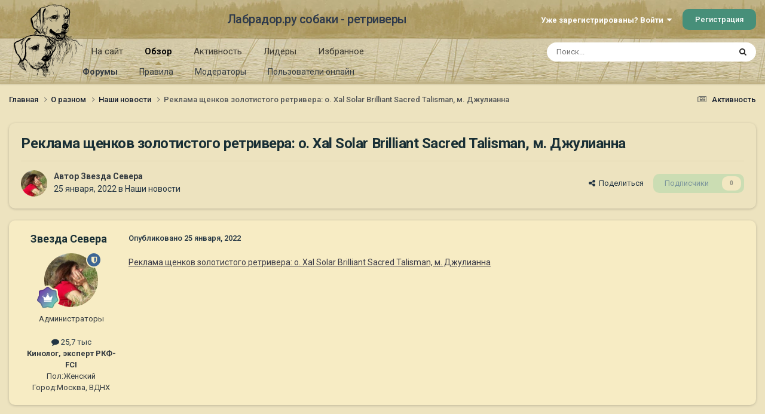

--- FILE ---
content_type: text/html;charset=UTF-8
request_url: https://labrador.ru/ipb/topic/117570-%D1%80%D0%B5%D0%BA%D0%BB%D0%B0%D0%BC%D0%B0-%D1%89%D0%B5%D0%BD%D0%BA%D0%BE%D0%B2-%D0%B7%D0%BE%D0%BB%D0%BE%D1%82%D0%B8%D1%81%D1%82%D0%BE%D0%B3%D0%BE-%D1%80%D0%B5%D1%82%D1%80%D0%B8%D0%B2%D0%B5%D1%80%D0%B0-%D0%BE-xal-solar-brilliant-sacred-talisman-%D0%BC-%D0%B4%D0%B6%D1%83%D0%BB%D0%B8%D0%B0%D0%BD%D0%BD%D0%B0/
body_size: 14912
content:
<!DOCTYPE html>
<html lang="ru-RU" dir="ltr">
	<head>
		<meta charset="utf-8">
		<title>Реклама щенков золотистого ретривера: о. Xal Solar Brilliant Sacred Talisman, м. Джулианна - Наши новости - Лабрадор.ру собаки - ретриверы</title>
		
			<!-- Yandex.Metrika counter --><div style="display:none;"><script type="text/javascript">(function(w, c) { (w[c] = w[c] || []).push(function() { try { w.yaCounter3995371 = new Ya.Metrika({id:3995371, enableAll: true, webvisor:true}); } catch(e) { } }); })(window, "yandex_metrika_callbacks");</script></div><script src="//mc.yandex.ru/metrika/watch.js" type="text/javascript" defer="defer"></script><noscript><div><img src="//mc.yandex.ru/watch/3995371" style="position:absolute; left:-9999px;" alt="" /></div></noscript><!-- /Yandex.Metrika counter -->
<script type="text/javascript">
  var _gaq = _gaq || [];
  _gaq.push(['_setAccount', 'UA-29333981-1']);
  _gaq.push(['_trackPageview']);
  (function() {
    var ga = document.createElement('script'); ga.type = 'text/javascript'; ga.async = true;
    ga.src = ('https:' == document.location.protocol ? 'https://ssl' : 'http://www') + '.google-analytics.com/ga.js';
    var s = document.getElementsByTagName('script')[0]; s.parentNode.insertBefore(ga, s);
  })();
</script>

		
		

	<meta name="viewport" content="width=device-width, initial-scale=1">


	
	
		<meta property="og:image" content="https://labrador.ru/ipb/uploads/monthly_2019_02/Labrador_ru.jpg.d0db14b50bbbd2688325be2c292d77b0.jpg">
	


	<meta name="twitter:card" content="summary_large_image" />




	
		
			
				<meta property="og:title" content="Реклама щенков золотистого ретривера: о. Xal Solar Brilliant Sacred Talisman, м. Джулианна">
			
		
	

	
		
			
				<meta property="og:type" content="website">
			
		
	

	
		
			
				<meta property="og:url" content="https://labrador.ru/ipb/topic/117570-%D1%80%D0%B5%D0%BA%D0%BB%D0%B0%D0%BC%D0%B0-%D1%89%D0%B5%D0%BD%D0%BA%D0%BE%D0%B2-%D0%B7%D0%BE%D0%BB%D0%BE%D1%82%D0%B8%D1%81%D1%82%D0%BE%D0%B3%D0%BE-%D1%80%D0%B5%D1%82%D1%80%D0%B8%D0%B2%D0%B5%D1%80%D0%B0-%D0%BE-xal-solar-brilliant-sacred-talisman-%D0%BC-%D0%B4%D0%B6%D1%83%D0%BB%D0%B8%D0%B0%D0%BD%D0%BD%D0%B0/">
			
		
	

	
		
			
				<meta name="description" content="Реклама щенков золотистого ретривера: о. Xal Solar Brilliant Sacred Talisman, м. Джулианна">
			
		
	

	
		
			
				<meta property="og:description" content="Реклама щенков золотистого ретривера: о. Xal Solar Brilliant Sacred Talisman, м. Джулианна">
			
		
	

	
		
			
				<meta property="og:updated_time" content="2022-01-25T03:08:08Z">
			
		
	

	
		
			
				<meta property="og:site_name" content="Лабрадор.ру собаки - ретриверы">
			
		
	

	
		
			
				<meta property="og:locale" content="ru_RU">
			
		
	


	
		<link rel="canonical" href="https://labrador.ru/ipb/topic/117570-%D1%80%D0%B5%D0%BA%D0%BB%D0%B0%D0%BC%D0%B0-%D1%89%D0%B5%D0%BD%D0%BA%D0%BE%D0%B2-%D0%B7%D0%BE%D0%BB%D0%BE%D1%82%D0%B8%D1%81%D1%82%D0%BE%D0%B3%D0%BE-%D1%80%D0%B5%D1%82%D1%80%D0%B8%D0%B2%D0%B5%D1%80%D0%B0-%D0%BE-xal-solar-brilliant-sacred-talisman-%D0%BC-%D0%B4%D0%B6%D1%83%D0%BB%D0%B8%D0%B0%D0%BD%D0%BD%D0%B0/" />
	

<link rel="alternate" type="application/rss+xml" title="РРК Форум" href="https://labrador.ru/ipb/rss/1-rrc-%D1%84%D0%BE%D1%80%D1%83%D0%BC.xml/" />



<link rel="manifest" href="https://labrador.ru/ipb/manifest.webmanifest/">
<meta name="msapplication-config" content="https://labrador.ru/ipb/browserconfig.xml/">
<meta name="msapplication-starturl" content="/">
<meta name="application-name" content="Лабрадор.ру собаки - ретриверы">
<meta name="apple-mobile-web-app-title" content="Лабрадор.ру собаки - ретриверы">

	<meta name="theme-color" content="#bfb184">






	

	
		
			<link rel="icon" sizes="36x36" href="https://labrador.ru/ipb/uploads/monthly_2020_11/android-chrome-36x36.png?v=1710352393">
		
	

	
		
			<link rel="icon" sizes="48x48" href="https://labrador.ru/ipb/uploads/monthly_2020_11/android-chrome-48x48.png?v=1710352393">
		
	

	
		
			<link rel="icon" sizes="72x72" href="https://labrador.ru/ipb/uploads/monthly_2020_11/android-chrome-72x72.png?v=1710352393">
		
	

	
		
			<link rel="icon" sizes="96x96" href="https://labrador.ru/ipb/uploads/monthly_2020_11/android-chrome-96x96.png?v=1710352393">
		
	

	
		
			<link rel="icon" sizes="144x144" href="https://labrador.ru/ipb/uploads/monthly_2020_11/android-chrome-144x144.png?v=1710352393">
		
	

	
		
			<link rel="icon" sizes="192x192" href="https://labrador.ru/ipb/uploads/monthly_2020_11/android-chrome-192x192.png?v=1710352393">
		
	

	
		
			<link rel="icon" sizes="256x256" href="https://labrador.ru/ipb/uploads/monthly_2020_11/android-chrome-256x256.png?v=1710352393">
		
	

	
		
			<link rel="icon" sizes="384x384" href="https://labrador.ru/ipb/uploads/monthly_2020_11/android-chrome-384x384.png?v=1710352393">
		
	

	
		
			<link rel="icon" sizes="512x512" href="https://labrador.ru/ipb/uploads/monthly_2020_11/android-chrome-512x512.png?v=1710352393">
		
	

	
		
			<meta name="msapplication-square70x70logo" content="https://labrador.ru/ipb/uploads/monthly_2020_11/msapplication-square70x70logo.png?v=1710352393"/>
		
	

	
		
			<meta name="msapplication-TileImage" content="https://labrador.ru/ipb/uploads/monthly_2020_11/msapplication-TileImage.png?v=1710352393"/>
		
	

	
		
			<meta name="msapplication-square150x150logo" content="https://labrador.ru/ipb/uploads/monthly_2020_11/msapplication-square150x150logo.png?v=1710352393"/>
		
	

	
		
			<meta name="msapplication-wide310x150logo" content="https://labrador.ru/ipb/uploads/monthly_2020_11/msapplication-wide310x150logo.png?v=1710352393"/>
		
	

	
		
			<meta name="msapplication-square310x310logo" content="https://labrador.ru/ipb/uploads/monthly_2020_11/msapplication-square310x310logo.png?v=1710352393"/>
		
	

	
		
			
				<link rel="apple-touch-icon" href="https://labrador.ru/ipb/uploads/monthly_2020_11/apple-touch-icon-57x57.png?v=1710352393">
			
		
	

	
		
			
				<link rel="apple-touch-icon" sizes="60x60" href="https://labrador.ru/ipb/uploads/monthly_2020_11/apple-touch-icon-60x60.png?v=1710352393">
			
		
	

	
		
			
				<link rel="apple-touch-icon" sizes="72x72" href="https://labrador.ru/ipb/uploads/monthly_2020_11/apple-touch-icon-72x72.png?v=1710352393">
			
		
	

	
		
			
				<link rel="apple-touch-icon" sizes="76x76" href="https://labrador.ru/ipb/uploads/monthly_2020_11/apple-touch-icon-76x76.png?v=1710352393">
			
		
	

	
		
			
				<link rel="apple-touch-icon" sizes="114x114" href="https://labrador.ru/ipb/uploads/monthly_2020_11/apple-touch-icon-114x114.png?v=1710352393">
			
		
	

	
		
			
				<link rel="apple-touch-icon" sizes="120x120" href="https://labrador.ru/ipb/uploads/monthly_2020_11/apple-touch-icon-120x120.png?v=1710352393">
			
		
	

	
		
			
				<link rel="apple-touch-icon" sizes="144x144" href="https://labrador.ru/ipb/uploads/monthly_2020_11/apple-touch-icon-144x144.png?v=1710352393">
			
		
	

	
		
			
				<link rel="apple-touch-icon" sizes="152x152" href="https://labrador.ru/ipb/uploads/monthly_2020_11/apple-touch-icon-152x152.png?v=1710352393">
			
		
	

	
		
			
				<link rel="apple-touch-icon" sizes="180x180" href="https://labrador.ru/ipb/uploads/monthly_2020_11/apple-touch-icon-180x180.png?v=1710352393">
			
		
	





<link rel="preload" href="//labrador.ru/ipb/applications/core/interface/font/fontawesome-webfont.woff2?v=4.7.0" as="font" crossorigin="anonymous">
		


	<link rel="preconnect" href="https://fonts.googleapis.com">
	<link rel="preconnect" href="https://fonts.gstatic.com" crossorigin>
	
		<link href="https://fonts.googleapis.com/css2?family=Roboto:wght@300;400;500;600;700&display=swap" rel="stylesheet">
	



	<link rel='stylesheet' href='https://labrador.ru/ipb/uploads/css_built_14/341e4a57816af3ba440d891ca87450ff_framework.css?v=e1da17f76b1758739018' media='all'>

	<link rel='stylesheet' href='https://labrador.ru/ipb/uploads/css_built_14/05e81b71abe4f22d6eb8d1a929494829_responsive.css?v=e1da17f76b1758739018' media='all'>

	<link rel='stylesheet' href='https://labrador.ru/ipb/uploads/css_built_14/20446cf2d164adcc029377cb04d43d17_flags.css?v=e1da17f76b1758739018' media='all'>

	<link rel='stylesheet' href='https://labrador.ru/ipb/uploads/css_built_14/90eb5adf50a8c640f633d47fd7eb1778_core.css?v=e1da17f76b1758739018' media='all'>

	<link rel='stylesheet' href='https://labrador.ru/ipb/uploads/css_built_14/5a0da001ccc2200dc5625c3f3934497d_core_responsive.css?v=e1da17f76b1758739018' media='all'>

	<link rel='stylesheet' href='https://labrador.ru/ipb/uploads/css_built_14/62e269ced0fdab7e30e026f1d30ae516_forums.css?v=e1da17f76b1758739018' media='all'>

	<link rel='stylesheet' href='https://labrador.ru/ipb/uploads/css_built_14/76e62c573090645fb99a15a363d8620e_forums_responsive.css?v=e1da17f76b1758739018' media='all'>

	<link rel='stylesheet' href='https://labrador.ru/ipb/uploads/css_built_14/ebdea0c6a7dab6d37900b9190d3ac77b_topics.css?v=e1da17f76b1758739018' media='all'>





<link rel='stylesheet' href='https://labrador.ru/ipb/uploads/css_built_14/258adbb6e4f3e83cd3b355f84e3fa002_custom.css?v=e1da17f76b1758739018' media='all'>




		
		

        <script src="https://ajax.googleapis.com/ajax/libs/jquery/3.1.1/jquery.min.js"></script>
        <script type="text/javascript" src="/design/scrollup1.js"></script>
      <!-- Yandex.RTB -->
		<script>window.yaContextCb=window.yaContextCb||[]</script>
		<script src="https://yandex.ru/ads/system/context.js" async></script>
	</head>
	<body class='ipsApp ipsApp_front ipsJS_none ipsClearfix' data-controller='core.front.core.app' data-message="" data-pageApp='forums' data-pageLocation='front' data-pageModule='forums' data-pageController='topic' data-pageID='117570' >


<script src="https://ajax.googleapis.com/ajax/libs/jquery/3.1.1/jquery.min.js"></script>
<script type="text/javascript" src="/design/scrollup1.js"></script>

		<a href='#ipsLayout_mainArea' class='ipsHide' title='Перейти к основному содержанию на этой странице' accesskey='m'>Перейти к содержанию</a>
		
			<div id='ipsLayout_header' class='ipsClearfix'>
				





				<header>
					<div class='ipsLayout_container'>
						

<a href='https://labrador.ru/ipb/' id='elLogo' accesskey='1'><img src="https://labrador.ru/ipb/uploads/monthly_2020_11/863546834_Logo140x140ver2.png.407632b3582a04449f7a58ea362c78ab.png" alt='Лабрадор.ру собаки - ретриверы'></a>
<a href='https://labrador.ru/ipb/' id='elSiteTitle' accesskey='1'>Лабрадор.ру собаки - ретриверы</a>
						
							

	<ul id='elUserNav' class='ipsList_inline cSignedOut ipsResponsive_showDesktop'>
		
        
		
        
        
            
            <li id='elSignInLink'>
                <a href='https://labrador.ru/ipb/login/' data-ipsMenu-closeOnClick="false" data-ipsMenu id='elUserSignIn'>
                    Уже зарегистрированы? Войти &nbsp;<i class='fa fa-caret-down'></i>
                </a>
                
<div id='elUserSignIn_menu' class='ipsMenu ipsMenu_auto ipsHide'>
	<form accept-charset='utf-8' method='post' action='https://labrador.ru/ipb/login/'>
		<input type="hidden" name="csrfKey" value="f09c81a22ef0068e08bd09e60765a21a">
		<input type="hidden" name="ref" value="[base64]">
		<div data-role="loginForm">
			
			
			
				<div class='ipsColumns ipsColumns_noSpacing'>
					<div class='ipsColumn ipsColumn_wide' id='elUserSignIn_internal'>
						
<div class="ipsPad ipsForm ipsForm_vertical">
	<h4 class="ipsType_sectionHead">Войти</h4>
	<br><br>
	<ul class='ipsList_reset'>
		<li class="ipsFieldRow ipsFieldRow_noLabel ipsFieldRow_fullWidth">
			
			
				<input type="text" placeholder="Отображаемое имя или email адрес" name="auth" autocomplete="email">
			
		</li>
		<li class="ipsFieldRow ipsFieldRow_noLabel ipsFieldRow_fullWidth">
			<input type="password" placeholder="Пароль" name="password" autocomplete="current-password">
		</li>
		<li class="ipsFieldRow ipsFieldRow_checkbox ipsClearfix">
			<span class="ipsCustomInput">
				<input type="checkbox" name="remember_me" id="remember_me_checkbox" value="1" checked aria-checked="true">
				<span></span>
			</span>
			<div class="ipsFieldRow_content">
				<label class="ipsFieldRow_label" for="remember_me_checkbox">Запомнить</label>
				<span class="ipsFieldRow_desc">Не рекомендуется для компьютеров с общим доступом</span>
			</div>
		</li>
		<li class="ipsFieldRow ipsFieldRow_fullWidth">
			<button type="submit" name="_processLogin" value="usernamepassword" class="ipsButton ipsButton_primary ipsButton_small" id="elSignIn_submit">Войти</button>
			
				<p class="ipsType_right ipsType_small">
					
						<a href='https://labrador.ru/ipb/lostpassword/' data-ipsDialog data-ipsDialog-title='Забыли пароль?'>
					
					Забыли пароль?</a>
				</p>
			
		</li>
	</ul>
</div>
					</div>
					<div class='ipsColumn ipsColumn_wide'>
						<div class='ipsPadding' id='elUserSignIn_external'>
							<div class='ipsAreaBackground_light ipsPadding:half'>
								
								
									<div class='ipsType_center ipsMargin_top:half'>
										

<button type="submit" name="_processLogin" value="3" class='ipsButton ipsButton_verySmall ipsButton_fullWidth ipsSocial ipsSocial_google' style="background-color: #4285F4">
	
		<span class='ipsSocial_icon'>
			
				<i class='fa fa-google'></i>
			
		</span>
		<span class='ipsSocial_text'>Войти с помощью Google</span>
	
</button>
									</div>
								
							</div>
						</div>
					</div>
				</div>
			
		</div>
	</form>
</div>
            </li>
            
        
		
			<li>
				
					<a href='https://labrador.ru/ipb/register/' data-ipsDialog data-ipsDialog-size='narrow' data-ipsDialog-title='Регистрация' id='elRegisterButton' class='ipsButton ipsButton_normal ipsButton_primary'>Регистрация</a>
				
			</li>
		
	</ul>

							
<ul class='ipsMobileHamburger ipsList_reset ipsResponsive_hideDesktop'>
	<li data-ipsDrawer data-ipsDrawer-drawerElem='#elMobileDrawer'>
		<a href='#'>
			
			
				
			
			
			
			<i class='fa fa-navicon'></i>
		</a>
	</li>
</ul>
						
					</div>
				</header>
				

	<nav data-controller='core.front.core.navBar' class=' ipsResponsive_showDesktop'>
		<div class='ipsNavBar_primary ipsLayout_container '>
			<ul data-role="primaryNavBar" class='ipsClearfix'>
				


	
		
		
		<li  id='elNavSecondary_14' data-role="navBarItem" data-navApp="core" data-navExt="CustomItem">
			
			
				<a href="https://labrador.ru"  data-navItem-id="14" >
					На сайт<span class='ipsNavBar_active__identifier'></span>
				</a>
			
			
				<ul class='ipsNavBar_secondary ipsHide' data-role='secondaryNavBar'>
					


	
		
		
		<li  id='elNavSecondary_15' data-role="navBarItem" data-navApp="core" data-navExt="CustomItem">
			
			
				<a href="https://labrador.ru"  data-navItem-id="15" >
					Главная<span class='ipsNavBar_active__identifier'></span>
				</a>
			
			
		</li>
	
	

	
		
		
		<li  id='elNavSecondary_16' data-role="navBarItem" data-navApp="core" data-navExt="CustomItem">
			
			
				<a href="https://labrador.ru/puppies.php"  data-navItem-id="16" >
					Щенки<span class='ipsNavBar_active__identifier'></span>
				</a>
			
			
		</li>
	
	

	
		
		
		<li  id='elNavSecondary_17' data-role="navBarItem" data-navApp="core" data-navExt="CustomItem">
			
			
				<a href="https://labrador.ru/personalities/"  data-navItem-id="17" >
					Персоналии<span class='ipsNavBar_active__identifier'></span>
				</a>
			
			
		</li>
	
	

					<li class='ipsHide' id='elNavigationMore_14' data-role='navMore'>
						<a href='#' data-ipsMenu data-ipsMenu-appendTo='#elNavigationMore_14' id='elNavigationMore_14_dropdown'>Больше <i class='fa fa-caret-down'></i></a>
						<ul class='ipsHide ipsMenu ipsMenu_auto' id='elNavigationMore_14_dropdown_menu' data-role='moreDropdown'></ul>
					</li>
				</ul>
			
		</li>
	
	

	
		
		
			
		
		<li class='ipsNavBar_active' data-active id='elNavSecondary_1' data-role="navBarItem" data-navApp="core" data-navExt="CustomItem">
			
			
				<a href="https://labrador.ru/ipb/"  data-navItem-id="1" data-navDefault>
					Обзор<span class='ipsNavBar_active__identifier'></span>
				</a>
			
			
				<ul class='ipsNavBar_secondary ' data-role='secondaryNavBar'>
					


	
		
		
			
		
		<li class='ipsNavBar_active' data-active id='elNavSecondary_3' data-role="navBarItem" data-navApp="forums" data-navExt="Forums">
			
			
				<a href="https://labrador.ru/ipb/"  data-navItem-id="3" data-navDefault>
					Форумы<span class='ipsNavBar_active__identifier'></span>
				</a>
			
			
		</li>
	
	

	
		
		
		<li  id='elNavSecondary_5' data-role="navBarItem" data-navApp="core" data-navExt="Guidelines">
			
			
				<a href="https://labrador.ru/ipb/guidelines/"  data-navItem-id="5" >
					Правила<span class='ipsNavBar_active__identifier'></span>
				</a>
			
			
		</li>
	
	

	
		
		
		<li  id='elNavSecondary_6' data-role="navBarItem" data-navApp="core" data-navExt="StaffDirectory">
			
			
				<a href="https://labrador.ru/ipb/staff/"  data-navItem-id="6" >
					Модераторы<span class='ipsNavBar_active__identifier'></span>
				</a>
			
			
		</li>
	
	

	
		
		
		<li  id='elNavSecondary_7' data-role="navBarItem" data-navApp="core" data-navExt="OnlineUsers">
			
			
				<a href="https://labrador.ru/ipb/online/"  data-navItem-id="7" >
					Пользователи онлайн<span class='ipsNavBar_active__identifier'></span>
				</a>
			
			
		</li>
	
	

					<li class='ipsHide' id='elNavigationMore_1' data-role='navMore'>
						<a href='#' data-ipsMenu data-ipsMenu-appendTo='#elNavigationMore_1' id='elNavigationMore_1_dropdown'>Больше <i class='fa fa-caret-down'></i></a>
						<ul class='ipsHide ipsMenu ipsMenu_auto' id='elNavigationMore_1_dropdown_menu' data-role='moreDropdown'></ul>
					</li>
				</ul>
			
		</li>
	
	

	
		
		
		<li  id='elNavSecondary_2' data-role="navBarItem" data-navApp="core" data-navExt="CustomItem">
			
			
				<a href="https://labrador.ru/ipb/discover/"  data-navItem-id="2" >
					Активность<span class='ipsNavBar_active__identifier'></span>
				</a>
			
			
				<ul class='ipsNavBar_secondary ipsHide' data-role='secondaryNavBar'>
					


	
		
		
		<li  id='elNavSecondary_8' data-role="navBarItem" data-navApp="core" data-navExt="AllActivity">
			
			
				<a href="https://labrador.ru/ipb/discover/"  data-navItem-id="8" >
					Активность<span class='ipsNavBar_active__identifier'></span>
				</a>
			
			
		</li>
	
	

	
		
		
		<li  id='elNavSecondary_9' data-role="navBarItem" data-navApp="core" data-navExt="YourActivityStreams">
			
			
				<a href="#"  data-navItem-id="9" >
					Ленты моей активности<span class='ipsNavBar_active__identifier'></span>
				</a>
			
			
		</li>
	
	

	
		
		
		<li  id='elNavSecondary_10' data-role="navBarItem" data-navApp="core" data-navExt="YourActivityStreamsItem">
			
			
				<a href="https://labrador.ru/ipb/discover/unread/"  data-navItem-id="10" >
					Непрочитанное<span class='ipsNavBar_active__identifier'></span>
				</a>
			
			
		</li>
	
	

	
		
		
		<li  id='elNavSecondary_11' data-role="navBarItem" data-navApp="core" data-navExt="YourActivityStreamsItem">
			
			
				<a href="https://labrador.ru/ipb/discover/content-started/"  data-navItem-id="11" >
					Созданный мной контент<span class='ipsNavBar_active__identifier'></span>
				</a>
			
			
		</li>
	
	

	
		
		
		<li  id='elNavSecondary_12' data-role="navBarItem" data-navApp="core" data-navExt="Search">
			
			
				<a href="https://labrador.ru/ipb/search/"  data-navItem-id="12" >
					Поиск<span class='ipsNavBar_active__identifier'></span>
				</a>
			
			
		</li>
	
	

					<li class='ipsHide' id='elNavigationMore_2' data-role='navMore'>
						<a href='#' data-ipsMenu data-ipsMenu-appendTo='#elNavigationMore_2' id='elNavigationMore_2_dropdown'>Больше <i class='fa fa-caret-down'></i></a>
						<ul class='ipsHide ipsMenu ipsMenu_auto' id='elNavigationMore_2_dropdown_menu' data-role='moreDropdown'></ul>
					</li>
				</ul>
			
		</li>
	
	

	
		
		
		<li  id='elNavSecondary_20' data-role="navBarItem" data-navApp="core" data-navExt="Leaderboard">
			
			
				<a href="https://labrador.ru/ipb/leaderboard/"  data-navItem-id="20" >
					Лидеры<span class='ipsNavBar_active__identifier'></span>
				</a>
			
			
		</li>
	
	

	
		
		
		<li  id='elNavSecondary_21' data-role="navBarItem" data-navApp="core" data-navExt="Promoted">
			
			
				<a href="https://labrador.ru/ipb/ourpicks/"  data-navItem-id="21" >
					Избранное<span class='ipsNavBar_active__identifier'></span>
				</a>
			
			
		</li>
	
	

	
	

				<li class='ipsHide' id='elNavigationMore' data-role='navMore'>
					<a href='#' data-ipsMenu data-ipsMenu-appendTo='#elNavigationMore' id='elNavigationMore_dropdown'>Больше</a>
					<ul class='ipsNavBar_secondary ipsHide' data-role='secondaryNavBar'>
						<li class='ipsHide' id='elNavigationMore_more' data-role='navMore'>
							<a href='#' data-ipsMenu data-ipsMenu-appendTo='#elNavigationMore_more' id='elNavigationMore_more_dropdown'>Больше <i class='fa fa-caret-down'></i></a>
							<ul class='ipsHide ipsMenu ipsMenu_auto' id='elNavigationMore_more_dropdown_menu' data-role='moreDropdown'></ul>
						</li>
					</ul>
				</li>
			</ul>
			

	<div id="elSearchWrapper">
		<div id='elSearch' data-controller="core.front.core.quickSearch">
			<form accept-charset='utf-8' action='//labrador.ru/ipb/search/?do=quicksearch' method='post'>
                <input type='search' id='elSearchField' placeholder='Поиск...' name='q' autocomplete='off' aria-label='Поиск'>
                <details class='cSearchFilter'>
                    <summary class='cSearchFilter__text'></summary>
                    <ul class='cSearchFilter__menu'>
                        
                        <li><label><input type="radio" name="type" value="all" ><span class='cSearchFilter__menuText'>Везде</span></label></li>
                        
                            
                                <li><label><input type="radio" name="type" value='contextual_{&quot;type&quot;:&quot;forums_topic&quot;,&quot;nodes&quot;:89}' checked><span class='cSearchFilter__menuText'>Этот форум</span></label></li>
                            
                                <li><label><input type="radio" name="type" value='contextual_{&quot;type&quot;:&quot;forums_topic&quot;,&quot;item&quot;:117570}' checked><span class='cSearchFilter__menuText'>Эта тема</span></label></li>
                            
                        
                        
                            <li><label><input type="radio" name="type" value="core_statuses_status"><span class='cSearchFilter__menuText'>Обновления статусов</span></label></li>
                        
                            <li><label><input type="radio" name="type" value="forums_topic"><span class='cSearchFilter__menuText'>Темы</span></label></li>
                        
                            <li><label><input type="radio" name="type" value="core_members"><span class='cSearchFilter__menuText'>Пользователи</span></label></li>
                        
                    </ul>
                </details>
				<button class='cSearchSubmit' type="submit" aria-label='Поиск'><i class="fa fa-search"></i></button>
			</form>
		</div>
	</div>

		</div>
	</nav>

				
<ul id='elMobileNav' class='ipsResponsive_hideDesktop' data-controller='core.front.core.mobileNav'>
	
		
			
			
				
				
			
				
					<li id='elMobileBreadcrumb'>
						<a href='https://labrador.ru/ipb/forum/89-%D0%BD%D0%B0%D1%88%D0%B8-%D0%BD%D0%BE%D0%B2%D0%BE%D1%81%D1%82%D0%B8/'>
							<span>Наши новости</span>
						</a>
					</li>
				
				
			
				
				
			
		
	
	
	
	<li >
		<a data-action="defaultStream" href='https://labrador.ru/ipb/discover/'><i class="fa fa-newspaper-o" aria-hidden="true"></i></a>
	</li>

	

	
		<li class='ipsJS_show'>
			<a href='https://labrador.ru/ipb/search/'><i class='fa fa-search'></i></a>
		</li>
	
</ul>
			</div>
		
		<main id='ipsLayout_body' class='ipsLayout_container'>
			<div id='ipsLayout_contentArea'>
				<div id='ipsLayout_contentWrapper'>
					
<nav class='ipsBreadcrumb ipsBreadcrumb_top ipsFaded_withHover'>
	

	<ul class='ipsList_inline ipsPos_right'>
		
		<li >
			<a data-action="defaultStream" class='ipsType_light '  href='https://labrador.ru/ipb/discover/'><i class="fa fa-newspaper-o" aria-hidden="true"></i> <span>Активность</span></a>
		</li>
		
	</ul>

	<ul data-role="breadcrumbList">
		<li>
			<a title="Главная" href='https://labrador.ru/ipb/'>
				<span>Главная <i class='fa fa-angle-right'></i></span>
			</a>
		</li>
		
		
			<li>
				
					<a href='https://labrador.ru/ipb/forum/1-%D0%BE-%D1%80%D0%B0%D0%B7%D0%BD%D0%BE%D0%BC/'>
						<span>О разном <i class='fa fa-angle-right' aria-hidden="true"></i></span>
					</a>
				
			</li>
		
			<li>
				
					<a href='https://labrador.ru/ipb/forum/89-%D0%BD%D0%B0%D1%88%D0%B8-%D0%BD%D0%BE%D0%B2%D0%BE%D1%81%D1%82%D0%B8/'>
						<span>Наши новости <i class='fa fa-angle-right' aria-hidden="true"></i></span>
					</a>
				
			</li>
		
			<li>
				
					Реклама щенков золотистого ретривера: о. Xal Solar Brilliant Sacred Talisman, м. Джулианна
				
			</li>
		
	</ul>
</nav>
					
					<div id='ipsLayout_mainArea'>
						
						
						
						

	




						



<div class='ipsPageHeader ipsResponsive_pull ipsBox ipsPadding sm:ipsPadding:half ipsMargin_bottom'>
		
	
	<div class='ipsFlex ipsFlex-ai:center ipsFlex-fw:wrap ipsGap:4'>
		<div class='ipsFlex-flex:11'>
			<h1 class='ipsType_pageTitle ipsContained_container'>
				

				
				
					<span class='ipsType_break ipsContained'>
						<span>Реклама щенков золотистого ретривера: о. Xal Solar Brilliant Sacred Talisman, м. Джулианна</span>
					</span>
				
			</h1>
			
			
		</div>
		
	</div>
	<hr class='ipsHr'>
	<div class='ipsPageHeader__meta ipsFlex ipsFlex-jc:between ipsFlex-ai:center ipsFlex-fw:wrap ipsGap:3'>
		<div class='ipsFlex-flex:11'>
			<div class='ipsPhotoPanel ipsPhotoPanel_mini ipsPhotoPanel_notPhone ipsClearfix'>
				


	<a href="https://labrador.ru/ipb/profile/2-%D0%B7%D0%B2%D0%B5%D0%B7%D0%B4%D0%B0-%D1%81%D0%B5%D0%B2%D0%B5%D1%80%D0%B0/" rel="nofollow" data-ipsHover data-ipsHover-width="370" data-ipsHover-target="https://labrador.ru/ipb/profile/2-%D0%B7%D0%B2%D0%B5%D0%B7%D0%B4%D0%B0-%D1%81%D0%B5%D0%B2%D0%B5%D1%80%D0%B0/?do=hovercard" class="ipsUserPhoto ipsUserPhoto_mini" title="Перейти в профиль Звезда Севера">
		<img src='https://labrador.ru/ipb/uploads/monthly_2015_11/PICT0153.JPG.b6d91a8ca4fbc7d5dff686a53615dbb7.thumb.JPG.2dcef500d3aeab4258846d9b8c35f90e.JPG' alt='Звезда Севера' loading="lazy">
	</a>

				<div>
					<p class='ipsType_reset ipsType_blendLinks'>
						<span class='ipsType_normal'>
						
							<strong>Автор 


<a href='https://labrador.ru/ipb/profile/2-%D0%B7%D0%B2%D0%B5%D0%B7%D0%B4%D0%B0-%D1%81%D0%B5%D0%B2%D0%B5%D1%80%D0%B0/' rel="nofollow" data-ipsHover data-ipsHover-width='370' data-ipsHover-target='https://labrador.ru/ipb/profile/2-%D0%B7%D0%B2%D0%B5%D0%B7%D0%B4%D0%B0-%D1%81%D0%B5%D0%B2%D0%B5%D1%80%D0%B0/?do=hovercard&amp;referrer=https%253A%252F%252Flabrador.ru%252Fipb%252Ftopic%252F117570-%2525D1%252580%2525D0%2525B5%2525D0%2525BA%2525D0%2525BB%2525D0%2525B0%2525D0%2525BC%2525D0%2525B0-%2525D1%252589%2525D0%2525B5%2525D0%2525BD%2525D0%2525BA%2525D0%2525BE%2525D0%2525B2-%2525D0%2525B7%2525D0%2525BE%2525D0%2525BB%2525D0%2525BE%2525D1%252582%2525D0%2525B8%2525D1%252581%2525D1%252582%2525D0%2525BE%2525D0%2525B3%2525D0%2525BE-%2525D1%252580%2525D0%2525B5%2525D1%252582%2525D1%252580%2525D0%2525B8%2525D0%2525B2%2525D0%2525B5%2525D1%252580%2525D0%2525B0-%2525D0%2525BE-xal-solar-brilliant-sacred-talisman-%2525D0%2525BC-%2525D0%2525B4%2525D0%2525B6%2525D1%252583%2525D0%2525BB%2525D0%2525B8%2525D0%2525B0%2525D0%2525BD%2525D0%2525BD%2525D0%2525B0%252F' title="Перейти в профиль Звезда Севера" class="ipsType_break">Звезда Севера</a></strong><br />
							<span class='ipsType_light'><time datetime='2022-01-25T03:08:08Z' title='25.01.2022 03:08' data-short='3 г.'>25 января, 2022</time> в <a href="https://labrador.ru/ipb/forum/89-%D0%BD%D0%B0%D1%88%D0%B8-%D0%BD%D0%BE%D0%B2%D0%BE%D1%81%D1%82%D0%B8/">Наши новости</a></span>
						
						</span>
					</p>
				</div>
			</div>
		</div>
		
			<div class='ipsFlex-flex:01 ipsResponsive_hidePhone'>
				<div class='ipsShareLinks'>
					
						


    <a href='#elShareItem_2121695383_menu' id='elShareItem_2121695383' data-ipsMenu class='ipsShareButton ipsButton ipsButton_verySmall ipsButton_link ipsButton_link--light'>
        <span><i class='fa fa-share-alt'></i></span> &nbsp;Поделиться
    </a>

    <div class='ipsPadding ipsMenu ipsMenu_normal ipsHide' id='elShareItem_2121695383_menu' data-controller="core.front.core.sharelink">
        
        
        <span data-ipsCopy data-ipsCopy-flashmessage>
            <a href="https://labrador.ru/ipb/topic/117570-%D1%80%D0%B5%D0%BA%D0%BB%D0%B0%D0%BC%D0%B0-%D1%89%D0%B5%D0%BD%D0%BA%D0%BE%D0%B2-%D0%B7%D0%BE%D0%BB%D0%BE%D1%82%D0%B8%D1%81%D1%82%D0%BE%D0%B3%D0%BE-%D1%80%D0%B5%D1%82%D1%80%D0%B8%D0%B2%D0%B5%D1%80%D0%B0-%D0%BE-xal-solar-brilliant-sacred-talisman-%D0%BC-%D0%B4%D0%B6%D1%83%D0%BB%D0%B8%D0%B0%D0%BD%D0%BD%D0%B0/" class="ipsButton ipsButton_light ipsButton_small ipsButton_fullWidth" data-role="copyButton" data-clipboard-text="https://labrador.ru/ipb/topic/117570-%D1%80%D0%B5%D0%BA%D0%BB%D0%B0%D0%BC%D0%B0-%D1%89%D0%B5%D0%BD%D0%BA%D0%BE%D0%B2-%D0%B7%D0%BE%D0%BB%D0%BE%D1%82%D0%B8%D1%81%D1%82%D0%BE%D0%B3%D0%BE-%D1%80%D0%B5%D1%82%D1%80%D0%B8%D0%B2%D0%B5%D1%80%D0%B0-%D0%BE-xal-solar-brilliant-sacred-talisman-%D0%BC-%D0%B4%D0%B6%D1%83%D0%BB%D0%B8%D0%B0%D0%BD%D0%BD%D0%B0/" data-ipstooltip title='Скопировать в буфер обмена'><i class="fa fa-clone"></i> https://labrador.ru/ipb/topic/117570-%D1%80%D0%B5%D0%BA%D0%BB%D0%B0%D0%BC%D0%B0-%D1%89%D0%B5%D0%BD%D0%BA%D0%BE%D0%B2-%D0%B7%D0%BE%D0%BB%D0%BE%D1%82%D0%B8%D1%81%D1%82%D0%BE%D0%B3%D0%BE-%D1%80%D0%B5%D1%82%D1%80%D0%B8%D0%B2%D0%B5%D1%80%D0%B0-%D0%BE-xal-solar-brilliant-sacred-talisman-%D0%BC-%D0%B4%D0%B6%D1%83%D0%BB%D0%B8%D0%B0%D0%BD%D0%BD%D0%B0/</a>
        </span>
        <ul class='ipsShareLinks ipsMargin_top:half'>
            
                <li>
<a href="https://www.linkedin.com/shareArticle?mini=true&amp;url=https%3A%2F%2Flabrador.ru%2Fipb%2Ftopic%2F117570-%25D1%2580%25D0%25B5%25D0%25BA%25D0%25BB%25D0%25B0%25D0%25BC%25D0%25B0-%25D1%2589%25D0%25B5%25D0%25BD%25D0%25BA%25D0%25BE%25D0%25B2-%25D0%25B7%25D0%25BE%25D0%25BB%25D0%25BE%25D1%2582%25D0%25B8%25D1%2581%25D1%2582%25D0%25BE%25D0%25B3%25D0%25BE-%25D1%2580%25D0%25B5%25D1%2582%25D1%2580%25D0%25B8%25D0%25B2%25D0%25B5%25D1%2580%25D0%25B0-%25D0%25BE-xal-solar-brilliant-sacred-talisman-%25D0%25BC-%25D0%25B4%25D0%25B6%25D1%2583%25D0%25BB%25D0%25B8%25D0%25B0%25D0%25BD%25D0%25BD%25D0%25B0%2F&amp;title=%D0%A0%D0%B5%D0%BA%D0%BB%D0%B0%D0%BC%D0%B0+%D1%89%D0%B5%D0%BD%D0%BA%D0%BE%D0%B2+%D0%B7%D0%BE%D0%BB%D0%BE%D1%82%D0%B8%D1%81%D1%82%D0%BE%D0%B3%D0%BE+%D1%80%D0%B5%D1%82%D1%80%D0%B8%D0%B2%D0%B5%D1%80%D0%B0%3A+%D0%BE.+Xal+Solar+Brilliant+Sacred+Talisman%2C+%D0%BC.+%D0%94%D0%B6%D1%83%D0%BB%D0%B8%D0%B0%D0%BD%D0%BD%D0%B0" rel="nofollow noopener" class="cShareLink cShareLink_linkedin" target="_blank" data-role="shareLink" title='Поделиться в LinkedIn' data-ipsTooltip>
	<i class="fa fa-linkedin"></i>
</a></li>
            
                <li>
<style>
	.cShareLink_vkcom {background:#4a76a8;}
</style>
<a href="https://vk.com/share.php?url=https%3A%2F%2Flabrador.ru%2Fipb%2Ftopic%2F117570-%25D1%2580%25D0%25B5%25D0%25BA%25D0%25BB%25D0%25B0%25D0%25BC%25D0%25B0-%25D1%2589%25D0%25B5%25D0%25BD%25D0%25BA%25D0%25BE%25D0%25B2-%25D0%25B7%25D0%25BE%25D0%25BB%25D0%25BE%25D1%2582%25D0%25B8%25D1%2581%25D1%2582%25D0%25BE%25D0%25B3%25D0%25BE-%25D1%2580%25D0%25B5%25D1%2582%25D1%2580%25D0%25B8%25D0%25B2%25D0%25B5%25D1%2580%25D0%25B0-%25D0%25BE-xal-solar-brilliant-sacred-talisman-%25D0%25BC-%25D0%25B4%25D0%25B6%25D1%2583%25D0%25BB%25D0%25B8%25D0%25B0%25D0%25BD%25D0%25BD%25D0%25B0%2F&amp;title=%D0%A0%D0%B5%D0%BA%D0%BB%D0%B0%D0%BC%D0%B0+%D1%89%D0%B5%D0%BD%D0%BA%D0%BE%D0%B2+%D0%B7%D0%BE%D0%BB%D0%BE%D1%82%D0%B8%D1%81%D1%82%D0%BE%D0%B3%D0%BE+%D1%80%D0%B5%D1%82%D1%80%D0%B8%D0%B2%D0%B5%D1%80%D0%B0%3A+%D0%BE.+Xal+Solar+Brilliant+Sacred+Talisman%2C+%D0%BC.+%D0%94%D0%B6%D1%83%D0%BB%D0%B8%D0%B0%D0%BD%D0%BD%D0%B0" class="cShareLink cShareLink_vkcom" target="_blank" data-role="shareLink" title='Share to vk.com' data-ipsTooltip rel='noopener'>
	<i class="fa fa-vk"></i>
</a></li>
            
                <li>
<a href="https://www.facebook.com/sharer/sharer.php?u=https%3A%2F%2Flabrador.ru%2Fipb%2Ftopic%2F117570-%25D1%2580%25D0%25B5%25D0%25BA%25D0%25BB%25D0%25B0%25D0%25BC%25D0%25B0-%25D1%2589%25D0%25B5%25D0%25BD%25D0%25BA%25D0%25BE%25D0%25B2-%25D0%25B7%25D0%25BE%25D0%25BB%25D0%25BE%25D1%2582%25D0%25B8%25D1%2581%25D1%2582%25D0%25BE%25D0%25B3%25D0%25BE-%25D1%2580%25D0%25B5%25D1%2582%25D1%2580%25D0%25B8%25D0%25B2%25D0%25B5%25D1%2580%25D0%25B0-%25D0%25BE-xal-solar-brilliant-sacred-talisman-%25D0%25BC-%25D0%25B4%25D0%25B6%25D1%2583%25D0%25BB%25D0%25B8%25D0%25B0%25D0%25BD%25D0%25BD%25D0%25B0%2F" class="cShareLink cShareLink_facebook" target="_blank" data-role="shareLink" title='Поделиться в Facebook' data-ipsTooltip rel='noopener nofollow'>
	<i class="fa fa-facebook"></i>
</a></li>
            
                <li>
<a href="mailto:?subject=%D0%A0%D0%B5%D0%BA%D0%BB%D0%B0%D0%BC%D0%B0%20%D1%89%D0%B5%D0%BD%D0%BA%D0%BE%D0%B2%20%D0%B7%D0%BE%D0%BB%D0%BE%D1%82%D0%B8%D1%81%D1%82%D0%BE%D0%B3%D0%BE%20%D1%80%D0%B5%D1%82%D1%80%D0%B8%D0%B2%D0%B5%D1%80%D0%B0%3A%20%D0%BE.%20Xal%20Solar%20Brilliant%20Sacred%20Talisman%2C%20%D0%BC.%20%D0%94%D0%B6%D1%83%D0%BB%D0%B8%D0%B0%D0%BD%D0%BD%D0%B0&body=https%3A%2F%2Flabrador.ru%2Fipb%2Ftopic%2F117570-%25D1%2580%25D0%25B5%25D0%25BA%25D0%25BB%25D0%25B0%25D0%25BC%25D0%25B0-%25D1%2589%25D0%25B5%25D0%25BD%25D0%25BA%25D0%25BE%25D0%25B2-%25D0%25B7%25D0%25BE%25D0%25BB%25D0%25BE%25D1%2582%25D0%25B8%25D1%2581%25D1%2582%25D0%25BE%25D0%25B3%25D0%25BE-%25D1%2580%25D0%25B5%25D1%2582%25D1%2580%25D0%25B8%25D0%25B2%25D0%25B5%25D1%2580%25D0%25B0-%25D0%25BE-xal-solar-brilliant-sacred-talisman-%25D0%25BC-%25D0%25B4%25D0%25B6%25D1%2583%25D0%25BB%25D0%25B8%25D0%25B0%25D0%25BD%25D0%25BD%25D0%25B0%2F" rel='nofollow' class='cShareLink cShareLink_email' title='Поделиться по email' data-ipsTooltip>
	<i class="fa fa-envelope"></i>
</a></li>
            
                <li>
<a href="https://x.com/share?url=https%3A%2F%2Flabrador.ru%2Fipb%2Ftopic%2F117570-%2525D1%252580%2525D0%2525B5%2525D0%2525BA%2525D0%2525BB%2525D0%2525B0%2525D0%2525BC%2525D0%2525B0-%2525D1%252589%2525D0%2525B5%2525D0%2525BD%2525D0%2525BA%2525D0%2525BE%2525D0%2525B2-%2525D0%2525B7%2525D0%2525BE%2525D0%2525BB%2525D0%2525BE%2525D1%252582%2525D0%2525B8%2525D1%252581%2525D1%252582%2525D0%2525BE%2525D0%2525B3%2525D0%2525BE-%2525D1%252580%2525D0%2525B5%2525D1%252582%2525D1%252580%2525D0%2525B8%2525D0%2525B2%2525D0%2525B5%2525D1%252580%2525D0%2525B0-%2525D0%2525BE-xal-solar-brilliant-sacred-talisman-%2525D0%2525BC-%2525D0%2525B4%2525D0%2525B6%2525D1%252583%2525D0%2525BB%2525D0%2525B8%2525D0%2525B0%2525D0%2525BD%2525D0%2525BD%2525D0%2525B0%2F" class="cShareLink cShareLink_x" target="_blank" data-role="shareLink" title='Поделиться в X' data-ipsTooltip rel='nofollow noopener'>
    <i class="fa fa-x"></i>
</a></li>
            
        </ul>
        
            <hr class='ipsHr'>
            <button class='ipsHide ipsButton ipsButton_verySmall ipsButton_light ipsButton_fullWidth ipsMargin_top:half' data-controller='core.front.core.webshare' data-role='webShare' data-webShareTitle='Реклама щенков золотистого ретривера: о. Xal Solar Brilliant Sacred Talisman, м. Джулианна' data-webShareText='Реклама щенков золотистого ретривера: о. Xal Solar Brilliant Sacred Talisman, м. Джулианна' data-webShareUrl='https://labrador.ru/ipb/topic/117570-%D1%80%D0%B5%D0%BA%D0%BB%D0%B0%D0%BC%D0%B0-%D1%89%D0%B5%D0%BD%D0%BA%D0%BE%D0%B2-%D0%B7%D0%BE%D0%BB%D0%BE%D1%82%D0%B8%D1%81%D1%82%D0%BE%D0%B3%D0%BE-%D1%80%D0%B5%D1%82%D1%80%D0%B8%D0%B2%D0%B5%D1%80%D0%B0-%D0%BE-xal-solar-brilliant-sacred-talisman-%D0%BC-%D0%B4%D0%B6%D1%83%D0%BB%D0%B8%D0%B0%D0%BD%D0%BD%D0%B0/'>Поделиться</button>
        
    </div>

					
					
                    

					



					

<div data-followApp='forums' data-followArea='topic' data-followID='117570' data-controller='core.front.core.followButton'>
	

	<a href='https://labrador.ru/ipb/login/' rel="nofollow" class="ipsFollow ipsPos_middle ipsButton ipsButton_light ipsButton_verySmall ipsButton_disabled" data-role="followButton" data-ipsTooltip title='Авторизация'>
		<span>Подписчики</span>
		<span class='ipsCommentCount'>0</span>
	</a>

</div>
				</div>
			</div>
					
	</div>
	
	
</div>








<div class='ipsClearfix'>
	<ul class="ipsToolList ipsToolList_horizontal ipsClearfix ipsSpacer_both ipsResponsive_hidePhone">
		
		
		
	</ul>
</div>

<div id='comments' data-controller='core.front.core.commentFeed,forums.front.topic.view, core.front.core.ignoredComments' data-autoPoll data-baseURL='https://labrador.ru/ipb/topic/117570-%D1%80%D0%B5%D0%BA%D0%BB%D0%B0%D0%BC%D0%B0-%D1%89%D0%B5%D0%BD%D0%BA%D0%BE%D0%B2-%D0%B7%D0%BE%D0%BB%D0%BE%D1%82%D0%B8%D1%81%D1%82%D0%BE%D0%B3%D0%BE-%D1%80%D0%B5%D1%82%D1%80%D0%B8%D0%B2%D0%B5%D1%80%D0%B0-%D0%BE-xal-solar-brilliant-sacred-talisman-%D0%BC-%D0%B4%D0%B6%D1%83%D0%BB%D0%B8%D0%B0%D0%BD%D0%BD%D0%B0/' data-lastPage data-feedID='topic-117570' class='cTopic ipsClear ipsSpacer_top'>
	
			
	

	

<div data-controller='core.front.core.recommendedComments' data-url='https://labrador.ru/ipb/topic/117570-%D1%80%D0%B5%D0%BA%D0%BB%D0%B0%D0%BC%D0%B0-%D1%89%D0%B5%D0%BD%D0%BA%D0%BE%D0%B2-%D0%B7%D0%BE%D0%BB%D0%BE%D1%82%D0%B8%D1%81%D1%82%D0%BE%D0%B3%D0%BE-%D1%80%D0%B5%D1%82%D1%80%D0%B8%D0%B2%D0%B5%D1%80%D0%B0-%D0%BE-xal-solar-brilliant-sacred-talisman-%D0%BC-%D0%B4%D0%B6%D1%83%D0%BB%D0%B8%D0%B0%D0%BD%D0%BD%D0%B0/?recommended=comments' class='ipsRecommendedComments ipsHide'>
	<div data-role="recommendedComments">
		<h2 class='ipsType_sectionHead ipsType_large ipsType_bold ipsMargin_bottom'>Рекомендуемые сообщения</h2>
		
	</div>
</div>
	
	<div id="elPostFeed" data-role='commentFeed' data-controller='core.front.core.moderation' >
		<form action="https://labrador.ru/ipb/topic/117570-%D1%80%D0%B5%D0%BA%D0%BB%D0%B0%D0%BC%D0%B0-%D1%89%D0%B5%D0%BD%D0%BA%D0%BE%D0%B2-%D0%B7%D0%BE%D0%BB%D0%BE%D1%82%D0%B8%D1%81%D1%82%D0%BE%D0%B3%D0%BE-%D1%80%D0%B5%D1%82%D1%80%D0%B8%D0%B2%D0%B5%D1%80%D0%B0-%D0%BE-xal-solar-brilliant-sacred-talisman-%D0%BC-%D0%B4%D0%B6%D1%83%D0%BB%D0%B8%D0%B0%D0%BD%D0%BD%D0%B0/?csrfKey=f09c81a22ef0068e08bd09e60765a21a&amp;do=multimodComment" method="post" data-ipsPageAction data-role='moderationTools'>
			
			
				

					

					
					



<a id='findComment-3887693'></a>
<a id='comment-3887693'></a>
<article  id='elComment_3887693' class='cPost ipsBox ipsResponsive_pull  ipsComment  ipsComment_parent ipsClearfix ipsClear ipsColumns ipsColumns_noSpacing ipsColumns_collapsePhone    '>
	

	

	<div class='cAuthorPane_mobile ipsResponsive_showPhone'>
		<div class='cAuthorPane_photo'>
			<div class='cAuthorPane_photoWrap'>
				


	<a href="https://labrador.ru/ipb/profile/2-%D0%B7%D0%B2%D0%B5%D0%B7%D0%B4%D0%B0-%D1%81%D0%B5%D0%B2%D0%B5%D1%80%D0%B0/" rel="nofollow" data-ipsHover data-ipsHover-width="370" data-ipsHover-target="https://labrador.ru/ipb/profile/2-%D0%B7%D0%B2%D0%B5%D0%B7%D0%B4%D0%B0-%D1%81%D0%B5%D0%B2%D0%B5%D1%80%D0%B0/?do=hovercard" class="ipsUserPhoto ipsUserPhoto_large" title="Перейти в профиль Звезда Севера">
		<img src='https://labrador.ru/ipb/uploads/monthly_2015_11/PICT0153.JPG.b6d91a8ca4fbc7d5dff686a53615dbb7.thumb.JPG.2dcef500d3aeab4258846d9b8c35f90e.JPG' alt='Звезда Севера' loading="lazy">
	</a>

				
				<span class="cAuthorPane_badge cAuthorPane_badge--moderator" data-ipsTooltip title="Звезда Севера модератор"></span>
				
				
					<a href="https://labrador.ru/ipb/profile/2-%D0%B7%D0%B2%D0%B5%D0%B7%D0%B4%D0%B0-%D1%81%D0%B5%D0%B2%D0%B5%D1%80%D0%B0/badges/" rel="nofollow">
						
<img src='https://labrador.ru/ipb/uploads/monthly_2021_06/14_GrandMaster.svg' loading="lazy" alt="Grand Master" class="cAuthorPane_badge cAuthorPane_badge--rank ipsOutline ipsOutline:2px" data-ipsTooltip title="Звание: Grand Master (14/14)">
					</a>
				
			</div>
		</div>
		<div class='cAuthorPane_content'>
			<h3 class='ipsType_sectionHead cAuthorPane_author ipsType_break ipsType_blendLinks ipsFlex ipsFlex-ai:center'>
				


<a href='https://labrador.ru/ipb/profile/2-%D0%B7%D0%B2%D0%B5%D0%B7%D0%B4%D0%B0-%D1%81%D0%B5%D0%B2%D0%B5%D1%80%D0%B0/' rel="nofollow" data-ipsHover data-ipsHover-width='370' data-ipsHover-target='https://labrador.ru/ipb/profile/2-%D0%B7%D0%B2%D0%B5%D0%B7%D0%B4%D0%B0-%D1%81%D0%B5%D0%B2%D0%B5%D1%80%D0%B0/?do=hovercard&amp;referrer=https%253A%252F%252Flabrador.ru%252Fipb%252Ftopic%252F117570-%2525D1%252580%2525D0%2525B5%2525D0%2525BA%2525D0%2525BB%2525D0%2525B0%2525D0%2525BC%2525D0%2525B0-%2525D1%252589%2525D0%2525B5%2525D0%2525BD%2525D0%2525BA%2525D0%2525BE%2525D0%2525B2-%2525D0%2525B7%2525D0%2525BE%2525D0%2525BB%2525D0%2525BE%2525D1%252582%2525D0%2525B8%2525D1%252581%2525D1%252582%2525D0%2525BE%2525D0%2525B3%2525D0%2525BE-%2525D1%252580%2525D0%2525B5%2525D1%252582%2525D1%252580%2525D0%2525B8%2525D0%2525B2%2525D0%2525B5%2525D1%252580%2525D0%2525B0-%2525D0%2525BE-xal-solar-brilliant-sacred-talisman-%2525D0%2525BC-%2525D0%2525B4%2525D0%2525B6%2525D1%252583%2525D0%2525BB%2525D0%2525B8%2525D0%2525B0%2525D0%2525BD%2525D0%2525BD%2525D0%2525B0%252F' title="Перейти в профиль Звезда Севера" class="ipsType_break"><span style='color:#'>Звезда Севера</span></a>
			</h3>
			<div class='ipsType_light ipsType_reset'>
			    <a href='https://labrador.ru/ipb/topic/117570-%D1%80%D0%B5%D0%BA%D0%BB%D0%B0%D0%BC%D0%B0-%D1%89%D0%B5%D0%BD%D0%BA%D0%BE%D0%B2-%D0%B7%D0%BE%D0%BB%D0%BE%D1%82%D0%B8%D1%81%D1%82%D0%BE%D0%B3%D0%BE-%D1%80%D0%B5%D1%82%D1%80%D0%B8%D0%B2%D0%B5%D1%80%D0%B0-%D0%BE-xal-solar-brilliant-sacred-talisman-%D0%BC-%D0%B4%D0%B6%D1%83%D0%BB%D0%B8%D0%B0%D0%BD%D0%BD%D0%B0/#findComment-3887693' rel="nofollow" class='ipsType_blendLinks'>Опубликовано <time datetime='2022-01-25T03:08:08Z' title='25.01.2022 03:08' data-short='3 г.'>25 января, 2022</time></a>
				
			</div>
		</div>
	</div>
	<aside class='ipsComment_author cAuthorPane ipsColumn ipsColumn_medium ipsResponsive_hidePhone'>
		<h3 class='ipsType_sectionHead cAuthorPane_author ipsType_blendLinks ipsType_break'><strong>


<a href='https://labrador.ru/ipb/profile/2-%D0%B7%D0%B2%D0%B5%D0%B7%D0%B4%D0%B0-%D1%81%D0%B5%D0%B2%D0%B5%D1%80%D0%B0/' rel="nofollow" data-ipsHover data-ipsHover-width='370' data-ipsHover-target='https://labrador.ru/ipb/profile/2-%D0%B7%D0%B2%D0%B5%D0%B7%D0%B4%D0%B0-%D1%81%D0%B5%D0%B2%D0%B5%D1%80%D0%B0/?do=hovercard&amp;referrer=https%253A%252F%252Flabrador.ru%252Fipb%252Ftopic%252F117570-%2525D1%252580%2525D0%2525B5%2525D0%2525BA%2525D0%2525BB%2525D0%2525B0%2525D0%2525BC%2525D0%2525B0-%2525D1%252589%2525D0%2525B5%2525D0%2525BD%2525D0%2525BA%2525D0%2525BE%2525D0%2525B2-%2525D0%2525B7%2525D0%2525BE%2525D0%2525BB%2525D0%2525BE%2525D1%252582%2525D0%2525B8%2525D1%252581%2525D1%252582%2525D0%2525BE%2525D0%2525B3%2525D0%2525BE-%2525D1%252580%2525D0%2525B5%2525D1%252582%2525D1%252580%2525D0%2525B8%2525D0%2525B2%2525D0%2525B5%2525D1%252580%2525D0%2525B0-%2525D0%2525BE-xal-solar-brilliant-sacred-talisman-%2525D0%2525BC-%2525D0%2525B4%2525D0%2525B6%2525D1%252583%2525D0%2525BB%2525D0%2525B8%2525D0%2525B0%2525D0%2525BD%2525D0%2525BD%2525D0%2525B0%252F' title="Перейти в профиль Звезда Севера" class="ipsType_break">Звезда Севера</a></strong>
			
		</h3>
		<ul class='cAuthorPane_info ipsList_reset'>
			<li data-role='photo' class='cAuthorPane_photo'>
				<div class='cAuthorPane_photoWrap'>
					


	<a href="https://labrador.ru/ipb/profile/2-%D0%B7%D0%B2%D0%B5%D0%B7%D0%B4%D0%B0-%D1%81%D0%B5%D0%B2%D0%B5%D1%80%D0%B0/" rel="nofollow" data-ipsHover data-ipsHover-width="370" data-ipsHover-target="https://labrador.ru/ipb/profile/2-%D0%B7%D0%B2%D0%B5%D0%B7%D0%B4%D0%B0-%D1%81%D0%B5%D0%B2%D0%B5%D1%80%D0%B0/?do=hovercard" class="ipsUserPhoto ipsUserPhoto_large" title="Перейти в профиль Звезда Севера">
		<img src='https://labrador.ru/ipb/uploads/monthly_2015_11/PICT0153.JPG.b6d91a8ca4fbc7d5dff686a53615dbb7.thumb.JPG.2dcef500d3aeab4258846d9b8c35f90e.JPG' alt='Звезда Севера' loading="lazy">
	</a>

					
						<span class="cAuthorPane_badge cAuthorPane_badge--moderator" data-ipsTooltip title="Звезда Севера модератор"></span>
					
					
						
<img src='https://labrador.ru/ipb/uploads/monthly_2021_06/14_GrandMaster.svg' loading="lazy" alt="Grand Master" class="cAuthorPane_badge cAuthorPane_badge--rank ipsOutline ipsOutline:2px" data-ipsTooltip title="Звание: Grand Master (14/14)">
					
				</div>
			</li>
			
				<li data-role='group'><span style='color:#'>Администраторы</span></li>
				
			
			
				<li data-role='stats' class='ipsMargin_top'>
					<ul class="ipsList_reset ipsType_light ipsFlex ipsFlex-ai:center ipsFlex-jc:center ipsGap_row:2 cAuthorPane_stats">
						<li>
							
								<a href="https://labrador.ru/ipb/profile/2-%D0%B7%D0%B2%D0%B5%D0%B7%D0%B4%D0%B0-%D1%81%D0%B5%D0%B2%D0%B5%D1%80%D0%B0/content/" rel="nofollow" title="25 698 сообщений" data-ipsTooltip class="ipsType_blendLinks">
							
								<i class="fa fa-comment"></i> 25,7 тыс
							
								</a>
							
						</li>
						
					</ul>
				</li>
			
			
				

	
	<li data-role='custom-field' class='ipsResponsive_hidePhone ipsType_break'>
		
<b>Кинолог, эксперт РКФ-FCI</b>
	</li>
	
	<li data-role='custom-field' class='ipsResponsive_hidePhone ipsType_break'>
		
<span class='ft'>Пол:</span><span class='fc'>Женский</span>
	</li>
	
	<li data-role='custom-field' class='ipsResponsive_hidePhone ipsType_break'>
		
<span class='ft'>Город:</span><span class='fc'>Москва, ВДНХ</span>
	</li>
	

			
		</ul>
	</aside>
	<div class='ipsColumn ipsColumn_fluid ipsMargin:none'>
		

<div id='comment-3887693_wrap' data-controller='core.front.core.comment' data-commentApp='forums' data-commentType='forums' data-commentID="3887693" data-quoteData='{&quot;userid&quot;:2,&quot;username&quot;:&quot;\u0417\u0432\u0435\u0437\u0434\u0430 \u0421\u0435\u0432\u0435\u0440\u0430&quot;,&quot;timestamp&quot;:1643080088,&quot;contentapp&quot;:&quot;forums&quot;,&quot;contenttype&quot;:&quot;forums&quot;,&quot;contentid&quot;:117570,&quot;contentclass&quot;:&quot;forums_Topic&quot;,&quot;contentcommentid&quot;:3887693}' class='ipsComment_content ipsType_medium'>

	<div class='ipsComment_meta ipsType_light ipsFlex ipsFlex-ai:center ipsFlex-jc:between ipsFlex-fd:row-reverse'>
		<div class='ipsType_light ipsType_reset ipsType_blendLinks ipsComment_toolWrap'>
			<div class='ipsResponsive_hidePhone ipsComment_badges'>
				<ul class='ipsList_reset ipsFlex ipsFlex-jc:end ipsFlex-fw:wrap ipsGap:2 ipsGap_row:1'>
					
					
					
					
					
				</ul>
			</div>
			<ul class='ipsList_reset ipsComment_tools'>
				<li>
					<a href='#elControls_3887693_menu' class='ipsComment_ellipsis' id='elControls_3887693' title='Ещё...' data-ipsMenu data-ipsMenu-appendTo='#comment-3887693_wrap'><i class='fa fa-ellipsis-h'></i></a>
					<ul id='elControls_3887693_menu' class='ipsMenu ipsMenu_narrow ipsHide'>
						
						
                        
						
						
						
							
								
							
							
							
							
							
							
						
					</ul>
				</li>
				
			</ul>
		</div>

		<div class='ipsType_reset ipsResponsive_hidePhone'>
		   
		   Опубликовано <time datetime='2022-01-25T03:08:08Z' title='25.01.2022 03:08' data-short='3 г.'>25 января, 2022</time>
		   
			
			<span class='ipsResponsive_hidePhone'>
				
				
			</span>
		</div>
	</div>

	

    

	<div class='cPost_contentWrap'>
		
		<div data-role='commentContent' class='ipsType_normal ipsType_richText ipsPadding_bottom ipsContained' data-controller='core.front.core.lightboxedImages'>
			<p>
	<a href="https://labrador.ru/sale/golden/julianna.php" rel="external nofollow">Реклама щенков золотистого ретривера: о. Xal Solar Brilliant Sacred Talisman, м. Джулианна</a>
</p>


			
		</div>

		

		
			

		
	</div>

	
    
</div>
	</div>
</article>
					
					
					
				
			
			
<input type="hidden" name="csrfKey" value="f09c81a22ef0068e08bd09e60765a21a" />


		</form>
	</div>

	
	
	
	
	
		<a id='replyForm'></a>
	<div data-role='replyArea' class='cTopicPostArea ipsBox ipsResponsive_pull ipsPadding cTopicPostArea_noSize ipsSpacer_top' >
			
				
				

<div>
	<input type="hidden" name="csrfKey" value="f09c81a22ef0068e08bd09e60765a21a">
	
		<div class='ipsType_center ipsPad cGuestTeaser'>
			
				<h2 class='ipsType_pageTitle'>Для публикации сообщений создайте учётную запись или авторизуйтесь</h2>
				<p class='ipsType_light ipsType_normal ipsType_reset ipsSpacer_top ipsSpacer_half'>Вы должны быть пользователем, чтобы оставить комментарий</p>
			
	
			<div class='ipsBox ipsPad ipsSpacer_top'>
				<div class='ipsGrid ipsGrid_collapsePhone'>
					<div class='ipsGrid_span6 cGuestTeaser_left'>
						<h2 class='ipsType_sectionHead'>Создать аккаунт</h2>
						<p class='ipsType_normal ipsType_reset ipsType_light ipsSpacer_bottom'>Зарегистрируйте новый аккаунт в нашем сообществе. Это очень просто!</p>
						
							<a href='https://labrador.ru/ipb/register/' class='ipsButton ipsButton_primary ipsButton_small' data-ipsDialog data-ipsDialog-size='narrow' data-ipsDialog-title='Регистрация'>
						
						Регистрация нового пользователя</a>
					</div>
					<div class='ipsGrid_span6 cGuestTeaser_right'>
						<h2 class='ipsType_sectionHead'>Войти</h2>
						<p class='ipsType_normal ipsType_reset ipsType_light ipsSpacer_bottom'>Уже есть аккаунт? Войти в систему.</p>
						<a href='https://labrador.ru/ipb/login/?ref=[base64]' data-ipsDialog data-ipsDialog-size='medium' data-ipsDialog-remoteVerify="false" data-ipsDialog-title="Войти" class='ipsButton ipsButton_primary ipsButton_small'>Войти</a>
					</div>
				</div>
			</div>
		</div>
	
</div>
			
		</div>
	

	
		<div class='ipsBox ipsPadding ipsResponsive_pull ipsResponsive_showPhone ipsMargin_top'>
			<div class='ipsShareLinks'>
				
					


    <a href='#elShareItem_644066012_menu' id='elShareItem_644066012' data-ipsMenu class='ipsShareButton ipsButton ipsButton_verySmall ipsButton_light '>
        <span><i class='fa fa-share-alt'></i></span> &nbsp;Поделиться
    </a>

    <div class='ipsPadding ipsMenu ipsMenu_normal ipsHide' id='elShareItem_644066012_menu' data-controller="core.front.core.sharelink">
        
        
        <span data-ipsCopy data-ipsCopy-flashmessage>
            <a href="https://labrador.ru/ipb/topic/117570-%D1%80%D0%B5%D0%BA%D0%BB%D0%B0%D0%BC%D0%B0-%D1%89%D0%B5%D0%BD%D0%BA%D0%BE%D0%B2-%D0%B7%D0%BE%D0%BB%D0%BE%D1%82%D0%B8%D1%81%D1%82%D0%BE%D0%B3%D0%BE-%D1%80%D0%B5%D1%82%D1%80%D0%B8%D0%B2%D0%B5%D1%80%D0%B0-%D0%BE-xal-solar-brilliant-sacred-talisman-%D0%BC-%D0%B4%D0%B6%D1%83%D0%BB%D0%B8%D0%B0%D0%BD%D0%BD%D0%B0/" class="ipsButton ipsButton_light ipsButton_small ipsButton_fullWidth" data-role="copyButton" data-clipboard-text="https://labrador.ru/ipb/topic/117570-%D1%80%D0%B5%D0%BA%D0%BB%D0%B0%D0%BC%D0%B0-%D1%89%D0%B5%D0%BD%D0%BA%D0%BE%D0%B2-%D0%B7%D0%BE%D0%BB%D0%BE%D1%82%D0%B8%D1%81%D1%82%D0%BE%D0%B3%D0%BE-%D1%80%D0%B5%D1%82%D1%80%D0%B8%D0%B2%D0%B5%D1%80%D0%B0-%D0%BE-xal-solar-brilliant-sacred-talisman-%D0%BC-%D0%B4%D0%B6%D1%83%D0%BB%D0%B8%D0%B0%D0%BD%D0%BD%D0%B0/" data-ipstooltip title='Скопировать в буфер обмена'><i class="fa fa-clone"></i> https://labrador.ru/ipb/topic/117570-%D1%80%D0%B5%D0%BA%D0%BB%D0%B0%D0%BC%D0%B0-%D1%89%D0%B5%D0%BD%D0%BA%D0%BE%D0%B2-%D0%B7%D0%BE%D0%BB%D0%BE%D1%82%D0%B8%D1%81%D1%82%D0%BE%D0%B3%D0%BE-%D1%80%D0%B5%D1%82%D1%80%D0%B8%D0%B2%D0%B5%D1%80%D0%B0-%D0%BE-xal-solar-brilliant-sacred-talisman-%D0%BC-%D0%B4%D0%B6%D1%83%D0%BB%D0%B8%D0%B0%D0%BD%D0%BD%D0%B0/</a>
        </span>
        <ul class='ipsShareLinks ipsMargin_top:half'>
            
                <li>
<a href="https://www.linkedin.com/shareArticle?mini=true&amp;url=https%3A%2F%2Flabrador.ru%2Fipb%2Ftopic%2F117570-%25D1%2580%25D0%25B5%25D0%25BA%25D0%25BB%25D0%25B0%25D0%25BC%25D0%25B0-%25D1%2589%25D0%25B5%25D0%25BD%25D0%25BA%25D0%25BE%25D0%25B2-%25D0%25B7%25D0%25BE%25D0%25BB%25D0%25BE%25D1%2582%25D0%25B8%25D1%2581%25D1%2582%25D0%25BE%25D0%25B3%25D0%25BE-%25D1%2580%25D0%25B5%25D1%2582%25D1%2580%25D0%25B8%25D0%25B2%25D0%25B5%25D1%2580%25D0%25B0-%25D0%25BE-xal-solar-brilliant-sacred-talisman-%25D0%25BC-%25D0%25B4%25D0%25B6%25D1%2583%25D0%25BB%25D0%25B8%25D0%25B0%25D0%25BD%25D0%25BD%25D0%25B0%2F&amp;title=%D0%A0%D0%B5%D0%BA%D0%BB%D0%B0%D0%BC%D0%B0+%D1%89%D0%B5%D0%BD%D0%BA%D0%BE%D0%B2+%D0%B7%D0%BE%D0%BB%D0%BE%D1%82%D0%B8%D1%81%D1%82%D0%BE%D0%B3%D0%BE+%D1%80%D0%B5%D1%82%D1%80%D0%B8%D0%B2%D0%B5%D1%80%D0%B0%3A+%D0%BE.+Xal+Solar+Brilliant+Sacred+Talisman%2C+%D0%BC.+%D0%94%D0%B6%D1%83%D0%BB%D0%B8%D0%B0%D0%BD%D0%BD%D0%B0" rel="nofollow noopener" class="cShareLink cShareLink_linkedin" target="_blank" data-role="shareLink" title='Поделиться в LinkedIn' data-ipsTooltip>
	<i class="fa fa-linkedin"></i>
</a></li>
            
                <li>
<style>
	.cShareLink_vkcom {background:#4a76a8;}
</style>
<a href="https://vk.com/share.php?url=https%3A%2F%2Flabrador.ru%2Fipb%2Ftopic%2F117570-%25D1%2580%25D0%25B5%25D0%25BA%25D0%25BB%25D0%25B0%25D0%25BC%25D0%25B0-%25D1%2589%25D0%25B5%25D0%25BD%25D0%25BA%25D0%25BE%25D0%25B2-%25D0%25B7%25D0%25BE%25D0%25BB%25D0%25BE%25D1%2582%25D0%25B8%25D1%2581%25D1%2582%25D0%25BE%25D0%25B3%25D0%25BE-%25D1%2580%25D0%25B5%25D1%2582%25D1%2580%25D0%25B8%25D0%25B2%25D0%25B5%25D1%2580%25D0%25B0-%25D0%25BE-xal-solar-brilliant-sacred-talisman-%25D0%25BC-%25D0%25B4%25D0%25B6%25D1%2583%25D0%25BB%25D0%25B8%25D0%25B0%25D0%25BD%25D0%25BD%25D0%25B0%2F&amp;title=%D0%A0%D0%B5%D0%BA%D0%BB%D0%B0%D0%BC%D0%B0+%D1%89%D0%B5%D0%BD%D0%BA%D0%BE%D0%B2+%D0%B7%D0%BE%D0%BB%D0%BE%D1%82%D0%B8%D1%81%D1%82%D0%BE%D0%B3%D0%BE+%D1%80%D0%B5%D1%82%D1%80%D0%B8%D0%B2%D0%B5%D1%80%D0%B0%3A+%D0%BE.+Xal+Solar+Brilliant+Sacred+Talisman%2C+%D0%BC.+%D0%94%D0%B6%D1%83%D0%BB%D0%B8%D0%B0%D0%BD%D0%BD%D0%B0" class="cShareLink cShareLink_vkcom" target="_blank" data-role="shareLink" title='Share to vk.com' data-ipsTooltip rel='noopener'>
	<i class="fa fa-vk"></i>
</a></li>
            
                <li>
<a href="https://www.facebook.com/sharer/sharer.php?u=https%3A%2F%2Flabrador.ru%2Fipb%2Ftopic%2F117570-%25D1%2580%25D0%25B5%25D0%25BA%25D0%25BB%25D0%25B0%25D0%25BC%25D0%25B0-%25D1%2589%25D0%25B5%25D0%25BD%25D0%25BA%25D0%25BE%25D0%25B2-%25D0%25B7%25D0%25BE%25D0%25BB%25D0%25BE%25D1%2582%25D0%25B8%25D1%2581%25D1%2582%25D0%25BE%25D0%25B3%25D0%25BE-%25D1%2580%25D0%25B5%25D1%2582%25D1%2580%25D0%25B8%25D0%25B2%25D0%25B5%25D1%2580%25D0%25B0-%25D0%25BE-xal-solar-brilliant-sacred-talisman-%25D0%25BC-%25D0%25B4%25D0%25B6%25D1%2583%25D0%25BB%25D0%25B8%25D0%25B0%25D0%25BD%25D0%25BD%25D0%25B0%2F" class="cShareLink cShareLink_facebook" target="_blank" data-role="shareLink" title='Поделиться в Facebook' data-ipsTooltip rel='noopener nofollow'>
	<i class="fa fa-facebook"></i>
</a></li>
            
                <li>
<a href="mailto:?subject=%D0%A0%D0%B5%D0%BA%D0%BB%D0%B0%D0%BC%D0%B0%20%D1%89%D0%B5%D0%BD%D0%BA%D0%BE%D0%B2%20%D0%B7%D0%BE%D0%BB%D0%BE%D1%82%D0%B8%D1%81%D1%82%D0%BE%D0%B3%D0%BE%20%D1%80%D0%B5%D1%82%D1%80%D0%B8%D0%B2%D0%B5%D1%80%D0%B0%3A%20%D0%BE.%20Xal%20Solar%20Brilliant%20Sacred%20Talisman%2C%20%D0%BC.%20%D0%94%D0%B6%D1%83%D0%BB%D0%B8%D0%B0%D0%BD%D0%BD%D0%B0&body=https%3A%2F%2Flabrador.ru%2Fipb%2Ftopic%2F117570-%25D1%2580%25D0%25B5%25D0%25BA%25D0%25BB%25D0%25B0%25D0%25BC%25D0%25B0-%25D1%2589%25D0%25B5%25D0%25BD%25D0%25BA%25D0%25BE%25D0%25B2-%25D0%25B7%25D0%25BE%25D0%25BB%25D0%25BE%25D1%2582%25D0%25B8%25D1%2581%25D1%2582%25D0%25BE%25D0%25B3%25D0%25BE-%25D1%2580%25D0%25B5%25D1%2582%25D1%2580%25D0%25B8%25D0%25B2%25D0%25B5%25D1%2580%25D0%25B0-%25D0%25BE-xal-solar-brilliant-sacred-talisman-%25D0%25BC-%25D0%25B4%25D0%25B6%25D1%2583%25D0%25BB%25D0%25B8%25D0%25B0%25D0%25BD%25D0%25BD%25D0%25B0%2F" rel='nofollow' class='cShareLink cShareLink_email' title='Поделиться по email' data-ipsTooltip>
	<i class="fa fa-envelope"></i>
</a></li>
            
                <li>
<a href="https://x.com/share?url=https%3A%2F%2Flabrador.ru%2Fipb%2Ftopic%2F117570-%2525D1%252580%2525D0%2525B5%2525D0%2525BA%2525D0%2525BB%2525D0%2525B0%2525D0%2525BC%2525D0%2525B0-%2525D1%252589%2525D0%2525B5%2525D0%2525BD%2525D0%2525BA%2525D0%2525BE%2525D0%2525B2-%2525D0%2525B7%2525D0%2525BE%2525D0%2525BB%2525D0%2525BE%2525D1%252582%2525D0%2525B8%2525D1%252581%2525D1%252582%2525D0%2525BE%2525D0%2525B3%2525D0%2525BE-%2525D1%252580%2525D0%2525B5%2525D1%252582%2525D1%252580%2525D0%2525B8%2525D0%2525B2%2525D0%2525B5%2525D1%252580%2525D0%2525B0-%2525D0%2525BE-xal-solar-brilliant-sacred-talisman-%2525D0%2525BC-%2525D0%2525B4%2525D0%2525B6%2525D1%252583%2525D0%2525BB%2525D0%2525B8%2525D0%2525B0%2525D0%2525BD%2525D0%2525BD%2525D0%2525B0%2F" class="cShareLink cShareLink_x" target="_blank" data-role="shareLink" title='Поделиться в X' data-ipsTooltip rel='nofollow noopener'>
    <i class="fa fa-x"></i>
</a></li>
            
        </ul>
        
            <hr class='ipsHr'>
            <button class='ipsHide ipsButton ipsButton_verySmall ipsButton_light ipsButton_fullWidth ipsMargin_top:half' data-controller='core.front.core.webshare' data-role='webShare' data-webShareTitle='Реклама щенков золотистого ретривера: о. Xal Solar Brilliant Sacred Talisman, м. Джулианна' data-webShareText='Реклама щенков золотистого ретривера: о. Xal Solar Brilliant Sacred Talisman, м. Джулианна' data-webShareUrl='https://labrador.ru/ipb/topic/117570-%D1%80%D0%B5%D0%BA%D0%BB%D0%B0%D0%BC%D0%B0-%D1%89%D0%B5%D0%BD%D0%BA%D0%BE%D0%B2-%D0%B7%D0%BE%D0%BB%D0%BE%D1%82%D0%B8%D1%81%D1%82%D0%BE%D0%B3%D0%BE-%D1%80%D0%B5%D1%82%D1%80%D0%B8%D0%B2%D0%B5%D1%80%D0%B0-%D0%BE-xal-solar-brilliant-sacred-talisman-%D0%BC-%D0%B4%D0%B6%D1%83%D0%BB%D0%B8%D0%B0%D0%BD%D0%BD%D0%B0/'>Поделиться</button>
        
    </div>

				
				
                

                

<div data-followApp='forums' data-followArea='topic' data-followID='117570' data-controller='core.front.core.followButton'>
	

	<a href='https://labrador.ru/ipb/login/' rel="nofollow" class="ipsFollow ipsPos_middle ipsButton ipsButton_light ipsButton_verySmall ipsButton_disabled" data-role="followButton" data-ipsTooltip title='Авторизация'>
		<span>Подписчики</span>
		<span class='ipsCommentCount'>0</span>
	</a>

</div>
				
			</div>
		</div>
	
</div>



<div class='ipsPager ipsSpacer_top'>
	<div class="ipsPager_prev">
		
			<a href="https://labrador.ru/ipb/forum/89-%D0%BD%D0%B0%D1%88%D0%B8-%D0%BD%D0%BE%D0%B2%D0%BE%D1%81%D1%82%D0%B8/" title="Перейти к Наши новости" rel="parent">
				<span class="ipsPager_type">Перейти к списку тем</span>
			</a>
		
	</div>
	
</div>


						


	<div class='cWidgetContainer '  data-role='widgetReceiver' data-orientation='horizontal' data-widgetArea='footer'>
		<ul class='ipsList_reset'>
			
				
					
					<li class='ipsWidget ipsWidget_horizontal ipsBox  ' data-blockID='app_core_activeUsers_r4o74i8yh' data-blockConfig="true" data-blockTitle="Последние посетители" data-blockErrorMessage="Этот блок не может быть показан. Причиной этому может быть необходимость его настройки, либо он будет отображён после перезагрузки этой страницы."  data-controller='core.front.widgets.block'>
<div data-controller='core.front.core.onlineUsersWidget'>
    <h3 class='ipsType_reset ipsWidget_title'>
        
            Последние посетители
        
        
        &nbsp;&nbsp;<span class='ipsType_light ipsType_unbold ipsType_medium' data-memberCount="0">0 пользователей онлайн</span>
        
    </h3>
    <div class='ipsWidget_inner ipsPad'>
        <ul class='ipsList_inline ipsList_csv ipsList_noSpacing ipsType_normal'>
            
                <li class='ipsType_reset ipsType_medium ipsType_light' data-noneOnline>Ни одного зарегистрированного пользователя не просматривает данную страницу</li>
            
        </ul>
        
    </div>
</div></li>
				
			
		</ul>
	</div>

					</div>
					


					
<nav class='ipsBreadcrumb ipsBreadcrumb_bottom ipsFaded_withHover'>
	
		


	<a href='#' id='elRSS' class='ipsPos_right ipsType_large' title='Доступные RSS-канал' data-ipsTooltip data-ipsMenu data-ipsMenu-above><i class='fa fa-rss-square'></i></a>
	<ul id='elRSS_menu' class='ipsMenu ipsMenu_auto ipsHide'>
		
			<li class='ipsMenu_item'><a title="РРК Форум" href="https://labrador.ru/ipb/rss/1-rrc-%D1%84%D0%BE%D1%80%D1%83%D0%BC.xml/">РРК Форум</a></li>
		
	</ul>

	

	<ul class='ipsList_inline ipsPos_right'>
		
		<li >
			<a data-action="defaultStream" class='ipsType_light '  href='https://labrador.ru/ipb/discover/'><i class="fa fa-newspaper-o" aria-hidden="true"></i> <span>Активность</span></a>
		</li>
		
	</ul>

	<ul data-role="breadcrumbList">
		<li>
			<a title="Главная" href='https://labrador.ru/ipb/'>
				<span>Главная <i class='fa fa-angle-right'></i></span>
			</a>
		</li>
		
		
			<li>
				
					<a href='https://labrador.ru/ipb/forum/1-%D0%BE-%D1%80%D0%B0%D0%B7%D0%BD%D0%BE%D0%BC/'>
						<span>О разном <i class='fa fa-angle-right' aria-hidden="true"></i></span>
					</a>
				
			</li>
		
			<li>
				
					<a href='https://labrador.ru/ipb/forum/89-%D0%BD%D0%B0%D1%88%D0%B8-%D0%BD%D0%BE%D0%B2%D0%BE%D1%81%D1%82%D0%B8/'>
						<span>Наши новости <i class='fa fa-angle-right' aria-hidden="true"></i></span>
					</a>
				
			</li>
		
			<li>
				
					Реклама щенков золотистого ретривера: о. Xal Solar Brilliant Sacred Talisman, м. Джулианна
				
			</li>
		
	</ul>
</nav>
				</div>
			</div>
			
		</main>
		
			<footer id='ipsLayout_footer' class='ipsClearfix'>
				<div class='ipsLayout_container'>
					
					


<ul class='ipsList_inline ipsType_center ipsSpacer_top' id="elFooterLinks">
	
	
		<li>
			<a href='#elNavLang_menu' id='elNavLang' data-ipsMenu data-ipsMenu-above>Язык <i class='fa fa-caret-down'></i></a>
			<ul id='elNavLang_menu' class='ipsMenu ipsMenu_selectable ipsHide'>
			
				<li class='ipsMenu_item'>
					<form action="//labrador.ru/ipb/language/?csrfKey=f09c81a22ef0068e08bd09e60765a21a" method="post">
					<input type="hidden" name="ref" value="[base64]">
					<button type='submit' name='id' value='1' class='ipsButton ipsButton_link ipsButton_link_secondary'><i class='ipsFlag ipsFlag-us'></i> English (USA) </button>
					</form>
				</li>
			
				<li class='ipsMenu_item ipsMenu_itemChecked'>
					<form action="//labrador.ru/ipb/language/?csrfKey=f09c81a22ef0068e08bd09e60765a21a" method="post">
					<input type="hidden" name="ref" value="[base64]">
					<button type='submit' name='id' value='8' class='ipsButton ipsButton_link ipsButton_link_secondary'><i class='ipsFlag ipsFlag-ru'></i> Русский (RU) (По умолчанию)</button>
					</form>
				</li>
			
			</ul>
		</li>
	
	
	
		<li>
			<a href='#elNavTheme_menu' id='elNavTheme' data-ipsMenu data-ipsMenu-above>Тема <i class='fa fa-caret-down'></i></a>
			<ul id='elNavTheme_menu' class='ipsMenu ipsMenu_selectable ipsHide'>
			
				<li class='ipsMenu_item'>
					<form action="//labrador.ru/ipb/theme/?csrfKey=f09c81a22ef0068e08bd09e60765a21a" method="post">
					<input type="hidden" name="ref" value="[base64]">
					<button type='submit' name='id' value='12' class='ipsButton ipsButton_link ipsButton_link_secondary'>Стандартная </button>
					</form>
				</li>
			
				<li class='ipsMenu_item ipsMenu_itemChecked'>
					<form action="//labrador.ru/ipb/theme/?csrfKey=f09c81a22ef0068e08bd09e60765a21a" method="post">
					<input type="hidden" name="ref" value="[base64]">
					<button type='submit' name='id' value='14' class='ipsButton ipsButton_link ipsButton_link_secondary'>РРК (По умолчанию)</button>
					</form>
				</li>
			
			</ul>
		</li>
	
	
		<li><a href='https://labrador.ru/legal/personal_data.php'>Политика конфиденциальности</a></li>
	
	
	<li><a rel="nofollow" href='https://labrador.ru/ipb/cookies/'>Cookie-файлы</a></li>

</ul>	


<p id='elCopyright'>
	<span id='elCopyright_userLine'>Российский Ретривер Клуб</span>
	<a rel='nofollow' title='Invision Community' href='https://www.invisioncommunity.com/'>Powered by Invision Community</a>
</p>
				</div>
			</footer>
			
<div id='elMobileDrawer' class='ipsDrawer ipsHide'>
	<div class='ipsDrawer_menu'>
		<a href='#' class='ipsDrawer_close' data-action='close'><span>&times;</span></a>
		<div class='ipsDrawer_content ipsFlex ipsFlex-fd:column'>
			
				<div class='ipsPadding ipsBorder_bottom'>
					<ul class='ipsToolList ipsToolList_vertical'>
						<li>
							<a href='https://labrador.ru/ipb/login/' id='elSigninButton_mobile' class='ipsButton ipsButton_light ipsButton_small ipsButton_fullWidth'>Уже зарегистрированы? Войти</a>
						</li>
						
							<li>
								
									<a href='https://labrador.ru/ipb/register/' data-ipsDialog data-ipsDialog-size='narrow' data-ipsDialog-title='Регистрация' data-ipsDialog-fixed='true' id='elRegisterButton_mobile' class='ipsButton ipsButton_small ipsButton_fullWidth ipsButton_important'>Регистрация</a>
								
							</li>
						
					</ul>
				</div>
			

			

			<ul class='ipsDrawer_list ipsFlex-flex:11'>
				

				
				
				
				
					
						
						
							<li class='ipsDrawer_itemParent'>
								<h4 class='ipsDrawer_title'><a href='#'>На сайт</a></h4>
								<ul class='ipsDrawer_list'>
									<li data-action="back"><a href='#'>Назад</a></li>
									
									
										
										
										
											
												
													
													
									
													
									
									
									
										


	
		
			<li>
				<a href='https://labrador.ru' >
					Главная
				</a>
			</li>
		
	

	
		
			<li>
				<a href='https://labrador.ru/puppies.php' >
					Щенки
				</a>
			</li>
		
	

	
		
			<li>
				<a href='https://labrador.ru/personalities/' >
					Персоналии
				</a>
			</li>
		
	

										
								</ul>
							</li>
						
					
				
					
						
						
							<li class='ipsDrawer_itemParent'>
								<h4 class='ipsDrawer_title'><a href='#'>Обзор</a></h4>
								<ul class='ipsDrawer_list'>
									<li data-action="back"><a href='#'>Назад</a></li>
									
									
										
										
										
											
												
													
													
									
													
									
									
									
										


	
		
			<li>
				<a href='https://labrador.ru/ipb/' >
					Форумы
				</a>
			</li>
		
	

	
		
			<li>
				<a href='https://labrador.ru/ipb/guidelines/' >
					Правила
				</a>
			</li>
		
	

	
		
			<li>
				<a href='https://labrador.ru/ipb/staff/' >
					Модераторы
				</a>
			</li>
		
	

	
		
			<li>
				<a href='https://labrador.ru/ipb/online/' >
					Пользователи онлайн
				</a>
			</li>
		
	

										
								</ul>
							</li>
						
					
				
					
						
						
							<li class='ipsDrawer_itemParent'>
								<h4 class='ipsDrawer_title'><a href='#'>Активность</a></h4>
								<ul class='ipsDrawer_list'>
									<li data-action="back"><a href='#'>Назад</a></li>
									
									
										
										
										
											
												
													
													
									
													
									
									
									
										


	
		
			<li>
				<a href='https://labrador.ru/ipb/discover/' >
					Активность
				</a>
			</li>
		
	

	
		
			<li>
				<a href='' >
					Ленты моей активности
				</a>
			</li>
		
	

	
		
			<li>
				<a href='https://labrador.ru/ipb/discover/unread/' >
					Непрочитанное
				</a>
			</li>
		
	

	
		
			<li>
				<a href='https://labrador.ru/ipb/discover/content-started/' >
					Созданный мной контент
				</a>
			</li>
		
	

	
		
			<li>
				<a href='https://labrador.ru/ipb/search/' >
					Поиск
				</a>
			</li>
		
	

										
								</ul>
							</li>
						
					
				
					
						
						
							<li><a href='https://labrador.ru/ipb/leaderboard/' >Лидеры</a></li>
						
					
				
					
						
						
							<li><a href='https://labrador.ru/ipb/ourpicks/' >Избранное</a></li>
						
					
				
					
				
				
			</ul>

			
		</div>
	</div>
</div>

<div id='elMobileCreateMenuDrawer' class='ipsDrawer ipsHide'>
	<div class='ipsDrawer_menu'>
		<a href='#' class='ipsDrawer_close' data-action='close'><span>&times;</span></a>
		<div class='ipsDrawer_content ipsSpacer_bottom ipsPad'>
			<ul class='ipsDrawer_list'>
				<li class="ipsDrawer_listTitle ipsType_reset">Создать...</li>
				
			</ul>
		</div>
	</div>
</div>
			
			

	
	<script type='text/javascript'>
		var ipsDebug = false;		
	
		var CKEDITOR_BASEPATH = '//labrador.ru/ipb/applications/core/interface/ckeditor/ckeditor/';
	
		var ipsSettings = {
			
			
			cookie_path: "/ipb/",
			
			cookie_prefix: "ips4_",
			
			
			cookie_ssl: true,
			
            essential_cookies: ["oauth_authorize","member_id","login_key","clearAutosave","lastSearch","device_key","IPSSessionFront","loggedIn","noCache","hasJS","cookie_consent","cookie_consent_optional","language","codeVerifier","forumpass_*"],
			upload_imgURL: "",
			message_imgURL: "",
			notification_imgURL: "",
			baseURL: "//labrador.ru/ipb/",
			jsURL: "//labrador.ru/ipb/applications/core/interface/js/js.php",
			csrfKey: "f09c81a22ef0068e08bd09e60765a21a",
			antiCache: "e1da17f76b1758739018",
			jsAntiCache: "e1da17f76b1768944493",
			disableNotificationSounds: true,
			useCompiledFiles: true,
			links_external: true,
			memberID: 0,
			lazyLoadEnabled: true,
			blankImg: "//labrador.ru/ipb/applications/core/interface/js/spacer.png",
			googleAnalyticsEnabled: false,
			matomoEnabled: false,
			viewProfiles: true,
			mapProvider: 'none',
			mapApiKey: '',
			pushPublicKey: "BDWpj_nGwO2axWThs_tZTXDd8wJ9jBgCtoCz6qrGu6U2eBbK3CYdhiemfd-3smfMGf6eXd1VTiATIp8pv5-KmEA",
			relativeDates: true
		};
		
		
		
		
			ipsSettings['maxImageDimensions'] = {
				width: 1000,
				height: 1000
			};
		
		
	</script>





<script type='text/javascript' src='https://labrador.ru/ipb/uploads/javascript_global/root_library.js?v=e1da17f76b1768944493' data-ips></script>


<script type='text/javascript' src='https://labrador.ru/ipb/uploads/javascript_global/root_js_lang_8.js?v=e1da17f76b1768944493' data-ips></script>


<script type='text/javascript' src='https://labrador.ru/ipb/uploads/javascript_global/root_framework.js?v=e1da17f76b1768944493' data-ips></script>


<script type='text/javascript' src='https://labrador.ru/ipb/uploads/javascript_core/global_global_core.js?v=e1da17f76b1768944493' data-ips></script>


<script type='text/javascript' src='https://labrador.ru/ipb/uploads/javascript_global/root_front.js?v=e1da17f76b1768944493' data-ips></script>


<script type='text/javascript' src='https://labrador.ru/ipb/uploads/javascript_core/front_front_core.js?v=e1da17f76b1768944493' data-ips></script>


<script type='text/javascript' src='https://labrador.ru/ipb/uploads/javascript_forums/front_front_topic.js?v=e1da17f76b1768944493' data-ips></script>


<script type='text/javascript' src='https://labrador.ru/ipb/uploads/javascript_global/root_map.js?v=e1da17f76b1768944493' data-ips></script>



	<script type='text/javascript'>
		
			ips.setSetting( 'date_format', jQuery.parseJSON('"dd.mm.yy"') );
		
			ips.setSetting( 'date_first_day', jQuery.parseJSON('0') );
		
			ips.setSetting( 'ipb_url_filter_option', jQuery.parseJSON('"black"') );
		
			ips.setSetting( 'url_filter_any_action', jQuery.parseJSON('"allow"') );
		
			ips.setSetting( 'bypass_profanity', jQuery.parseJSON('0') );
		
			ips.setSetting( 'emoji_style', jQuery.parseJSON('"native"') );
		
			ips.setSetting( 'emoji_shortcodes', jQuery.parseJSON('true') );
		
			ips.setSetting( 'emoji_ascii', jQuery.parseJSON('true') );
		
			ips.setSetting( 'emoji_cache', jQuery.parseJSON('1682245264') );
		
			ips.setSetting( 'image_jpg_quality', jQuery.parseJSON('75') );
		
			ips.setSetting( 'cloud2', jQuery.parseJSON('false') );
		
			ips.setSetting( 'isAnonymous', jQuery.parseJSON('false') );
		
		
        
    </script>



<script type='application/ld+json'>
{
    "name": "\u0420\u0435\u043a\u043b\u0430\u043c\u0430 \u0449\u0435\u043d\u043a\u043e\u0432 \u0437\u043e\u043b\u043e\u0442\u0438\u0441\u0442\u043e\u0433\u043e \u0440\u0435\u0442\u0440\u0438\u0432\u0435\u0440\u0430: \u043e. Xal Solar Brilliant Sacred Talisman, \u043c. \u0414\u0436\u0443\u043b\u0438\u0430\u043d\u043d\u0430",
    "headline": "\u0420\u0435\u043a\u043b\u0430\u043c\u0430 \u0449\u0435\u043d\u043a\u043e\u0432 \u0437\u043e\u043b\u043e\u0442\u0438\u0441\u0442\u043e\u0433\u043e \u0440\u0435\u0442\u0440\u0438\u0432\u0435\u0440\u0430: \u043e. Xal Solar Brilliant Sacred Talisman, \u043c. \u0414\u0436\u0443\u043b\u0438\u0430\u043d\u043d\u0430",
    "text": "\u0420\u0435\u043a\u043b\u0430\u043c\u0430 \u0449\u0435\u043d\u043a\u043e\u0432 \u0437\u043e\u043b\u043e\u0442\u0438\u0441\u0442\u043e\u0433\u043e \u0440\u0435\u0442\u0440\u0438\u0432\u0435\u0440\u0430: \u043e. Xal Solar Brilliant Sacred Talisman, \u043c. \u0414\u0436\u0443\u043b\u0438\u0430\u043d\u043d\u0430\n \n",
    "dateCreated": "2022-01-25T03:08:08+0000",
    "datePublished": "2022-01-25T03:08:08+0000",
    "dateModified": "2022-01-25T03:08:08+0000",
    "image": "https://labrador.ru/ipb/uploads/monthly_2015_11/PICT0153.JPG.b6d91a8ca4fbc7d5dff686a53615dbb7.thumb.JPG.2dcef500d3aeab4258846d9b8c35f90e.JPG",
    "author": {
        "@type": "Person",
        "name": "\u0417\u0432\u0435\u0437\u0434\u0430 \u0421\u0435\u0432\u0435\u0440\u0430",
        "image": "https://labrador.ru/ipb/uploads/monthly_2015_11/PICT0153.JPG.b6d91a8ca4fbc7d5dff686a53615dbb7.thumb.JPG.2dcef500d3aeab4258846d9b8c35f90e.JPG",
        "url": "https://labrador.ru/ipb/profile/2-%D0%B7%D0%B2%D0%B5%D0%B7%D0%B4%D0%B0-%D1%81%D0%B5%D0%B2%D0%B5%D1%80%D0%B0/"
    },
    "interactionStatistic": [
        {
            "@type": "InteractionCounter",
            "interactionType": "http://schema.org/ViewAction",
            "userInteractionCount": 519
        },
        {
            "@type": "InteractionCounter",
            "interactionType": "http://schema.org/CommentAction",
            "userInteractionCount": 0
        },
        {
            "@type": "InteractionCounter",
            "interactionType": "http://schema.org/FollowAction",
            "userInteractionCount": 0
        }
    ],
    "@context": "http://schema.org",
    "@type": "DiscussionForumPosting",
    "@id": "https://labrador.ru/ipb/topic/117570-%D1%80%D0%B5%D0%BA%D0%BB%D0%B0%D0%BC%D0%B0-%D1%89%D0%B5%D0%BD%D0%BA%D0%BE%D0%B2-%D0%B7%D0%BE%D0%BB%D0%BE%D1%82%D0%B8%D1%81%D1%82%D0%BE%D0%B3%D0%BE-%D1%80%D0%B5%D1%82%D1%80%D0%B8%D0%B2%D0%B5%D1%80%D0%B0-%D0%BE-xal-solar-brilliant-sacred-talisman-%D0%BC-%D0%B4%D0%B6%D1%83%D0%BB%D0%B8%D0%B0%D0%BD%D0%BD%D0%B0/",
    "isPartOf": {
        "@id": "https://labrador.ru/ipb/#website"
    },
    "publisher": {
        "@id": "https://labrador.ru/ipb/#organization",
        "member": {
            "@type": "Person",
            "name": "\u0417\u0432\u0435\u0437\u0434\u0430 \u0421\u0435\u0432\u0435\u0440\u0430",
            "image": "https://labrador.ru/ipb/uploads/monthly_2015_11/PICT0153.JPG.b6d91a8ca4fbc7d5dff686a53615dbb7.thumb.JPG.2dcef500d3aeab4258846d9b8c35f90e.JPG",
            "url": "https://labrador.ru/ipb/profile/2-%D0%B7%D0%B2%D0%B5%D0%B7%D0%B4%D0%B0-%D1%81%D0%B5%D0%B2%D0%B5%D1%80%D0%B0/"
        }
    },
    "url": "https://labrador.ru/ipb/topic/117570-%D1%80%D0%B5%D0%BA%D0%BB%D0%B0%D0%BC%D0%B0-%D1%89%D0%B5%D0%BD%D0%BA%D0%BE%D0%B2-%D0%B7%D0%BE%D0%BB%D0%BE%D1%82%D0%B8%D1%81%D1%82%D0%BE%D0%B3%D0%BE-%D1%80%D0%B5%D1%82%D1%80%D0%B8%D0%B2%D0%B5%D1%80%D0%B0-%D0%BE-xal-solar-brilliant-sacred-talisman-%D0%BC-%D0%B4%D0%B6%D1%83%D0%BB%D0%B8%D0%B0%D0%BD%D0%BD%D0%B0/",
    "discussionUrl": "https://labrador.ru/ipb/topic/117570-%D1%80%D0%B5%D0%BA%D0%BB%D0%B0%D0%BC%D0%B0-%D1%89%D0%B5%D0%BD%D0%BA%D0%BE%D0%B2-%D0%B7%D0%BE%D0%BB%D0%BE%D1%82%D0%B8%D1%81%D1%82%D0%BE%D0%B3%D0%BE-%D1%80%D0%B5%D1%82%D1%80%D0%B8%D0%B2%D0%B5%D1%80%D0%B0-%D0%BE-xal-solar-brilliant-sacred-talisman-%D0%BC-%D0%B4%D0%B6%D1%83%D0%BB%D0%B8%D0%B0%D0%BD%D0%BD%D0%B0/",
    "mainEntityOfPage": {
        "@type": "WebPage",
        "@id": "https://labrador.ru/ipb/topic/117570-%D1%80%D0%B5%D0%BA%D0%BB%D0%B0%D0%BC%D0%B0-%D1%89%D0%B5%D0%BD%D0%BA%D0%BE%D0%B2-%D0%B7%D0%BE%D0%BB%D0%BE%D1%82%D0%B8%D1%81%D1%82%D0%BE%D0%B3%D0%BE-%D1%80%D0%B5%D1%82%D1%80%D0%B8%D0%B2%D0%B5%D1%80%D0%B0-%D0%BE-xal-solar-brilliant-sacred-talisman-%D0%BC-%D0%B4%D0%B6%D1%83%D0%BB%D0%B8%D0%B0%D0%BD%D0%BD%D0%B0/"
    },
    "pageStart": 1,
    "pageEnd": 1
}	
</script>

<script type='application/ld+json'>
{
    "@context": "http://www.schema.org",
    "publisher": "https://labrador.ru/ipb/#organization",
    "@type": "WebSite",
    "@id": "https://labrador.ru/ipb/#website",
    "mainEntityOfPage": "https://labrador.ru/ipb/",
    "name": "\u041b\u0430\u0431\u0440\u0430\u0434\u043e\u0440.\u0440\u0443 \u0441\u043e\u0431\u0430\u043a\u0438 - \u0440\u0435\u0442\u0440\u0438\u0432\u0435\u0440\u044b",
    "url": "https://labrador.ru/ipb/",
    "potentialAction": {
        "type": "SearchAction",
        "query-input": "required name=query",
        "target": "https://labrador.ru/ipb/search/?q={query}"
    },
    "inLanguage": [
        {
            "@type": "Language",
            "name": "English (USA)",
            "alternateName": "en-US"
        },
        {
            "@type": "Language",
            "name": "\u0420\u0443\u0441\u0441\u043a\u0438\u0439 (RU)",
            "alternateName": "ru-RU"
        }
    ]
}	
</script>

<script type='application/ld+json'>
{
    "@context": "http://www.schema.org",
    "@type": "Organization",
    "@id": "https://labrador.ru/ipb/#organization",
    "mainEntityOfPage": "https://labrador.ru/ipb/",
    "name": "\u041b\u0430\u0431\u0440\u0430\u0434\u043e\u0440.\u0440\u0443 \u0441\u043e\u0431\u0430\u043a\u0438 - \u0440\u0435\u0442\u0440\u0438\u0432\u0435\u0440\u044b",
    "url": "https://labrador.ru/ipb/",
    "logo": {
        "@type": "ImageObject",
        "@id": "https://labrador.ru/ipb/#logo",
        "url": "https://labrador.ru/ipb/uploads/monthly_2020_11/863546834_Logo140x140ver2.png.407632b3582a04449f7a58ea362c78ab.png"
    }
}	
</script>

<script type='application/ld+json'>
{
    "@context": "http://schema.org",
    "@type": "BreadcrumbList",
    "itemListElement": [
        {
            "@type": "ListItem",
            "position": 1,
            "item": {
                "name": "О разном",
                "@id": "https://labrador.ru/ipb/forum/1-%D0%BE-%D1%80%D0%B0%D0%B7%D0%BD%D0%BE%D0%BC/"
            }
        },
        {
            "@type": "ListItem",
            "position": 2,
            "item": {
                "name": "Наши новости",
                "@id": "https://labrador.ru/ipb/forum/89-%D0%BD%D0%B0%D1%88%D0%B8-%D0%BD%D0%BE%D0%B2%D0%BE%D1%81%D1%82%D0%B8/"
            }
        },
        {
            "@type": "ListItem",
            "position": 3,
            "item": {
                "name": "\u0420\u0435\u043a\u043b\u0430\u043c\u0430 \u0449\u0435\u043d\u043a\u043e\u0432 \u0437\u043e\u043b\u043e\u0442\u0438\u0441\u0442\u043e\u0433\u043e \u0440\u0435\u0442\u0440\u0438\u0432\u0435\u0440\u0430: \u043e. Xal Solar Brilliant Sacred Talisman, \u043c. \u0414\u0436\u0443\u043b\u0438\u0430\u043d\u043d\u0430"
            }
        }
    ]
}	
</script>



<script type='text/javascript'>
    (() => {
        let gqlKeys = [];
        for (let [k, v] of Object.entries(gqlKeys)) {
            ips.setGraphQlData(k, v);
        }
    })();
</script>
			
			
		
		<!--ipsQueryLog-->
		<!--ipsCachingLog-->
		
		
			
		
      <!--Стрелочки в правом нижнем-->
      <div class="tomain">
	   	<i class="fa fa-angle-double-left"></i>
      </div>
      <div class="scrollup">
	    <i class="fa fa-chevron-up"></i>
      </div>
	
<!--Стрелочки в правом нижнем-->
<div class="tomain">
 <i class="fa fa-angle-double-left"></i>
</div>
<div class="scrollup">
 <i class="fa fa-chevron-up"></i>
</div>
</body>
</html>